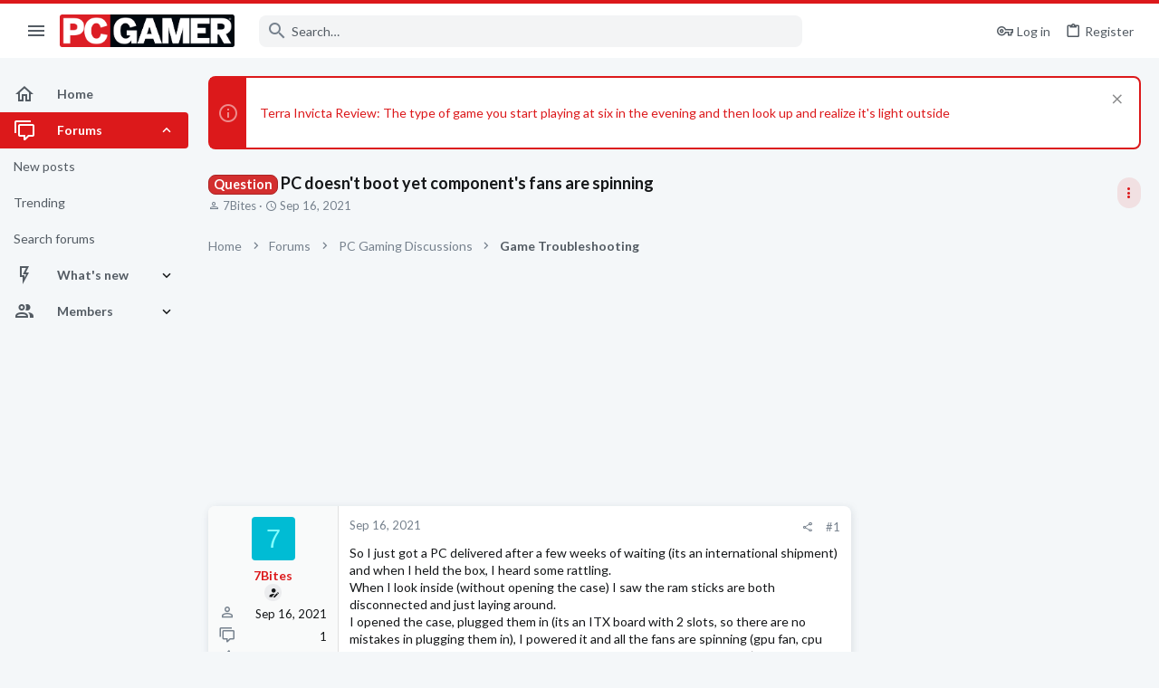

--- FILE ---
content_type: text/html; charset=utf-8
request_url: https://forums.pcgamer.com/threads/pc-doesnt-boot-yet-components-fans-are-spinning.115722/
body_size: 29613
content:
<!DOCTYPE html>





	





	
	



	
	
		
	


	<meta name="apple-mobile-web-app-title" content="PC Gamer Forums">
	
		<link rel="apple-touch-icon" href="https://forums.pcgamer.com/data/avatars/l/15/15548.jpg" />



	
	


















	



















	











	

































	



























	






	




































<html id="XF" lang="en-US" dir="LTR"
	  style="font-size: 62.5%;"
	  data-app="public"
	  data-template="thread_view_type_question"
	  data-container-key="node-38"
	  data-content-key="thread-115722"
	  data-logged-in="false"
	  data-cookie-prefix="xf_"
	  data-csrf="1770152094,1377d8fea9c6fae1e0ef821790822a7b"
	  class="has-no-js template-thread_view_type_question  uix_page--fixed sidebarNav--active  uix_hasCrumbs uix_hasPageAction"
	  >
	<head>

		<meta charset="utf-8" />
		<meta http-equiv="X-UA-Compatible" content="IE=Edge" />
		<meta name="viewport" content="width=device-width, initial-scale=1, viewport-fit=cover">

		

		<title>Question - PC doesn&#039;t boot yet component&#039;s fans are spinning | PC Gamer Forums</title>
		<link rel="manifest" href="/webmanifest.php">
		
			<meta name="theme-color" content="#dc191b" />
			<meta name="msapplication-TileColor" content="#dc191b">
		
		<meta name="apple-mobile-web-app-title" content="PC Gamer Forums">
		

		
			
		<meta name="description" content="So I just got a PC delivered after a few weeks of waiting (its an international shipment) and when I held the box, I heard some rattling.
When I look inside..." />
		<meta property="og:description" content="So I just got a PC delivered after a few weeks of waiting (its an international shipment) and when I held the box, I heard some rattling.
When I look inside (without opening the case) I saw the ram sticks are both disconnected and just laying around.
I opened the case, plugged them in (its an..." />
		<meta property="twitter:description" content="So I just got a PC delivered after a few weeks of waiting (its an international shipment) and when I held the box, I heard some rattling.
When I look inside (without opening the case) I saw the..." />
	
		
			<meta property="og:url" content="https://forums.pcgamer.com/threads/pc-doesnt-boot-yet-components-fans-are-spinning.115722/" />
		
			<link rel="canonical" href="https://forums.pcgamer.com/threads/pc-doesnt-boot-yet-components-fans-are-spinning.115722/" />
		

		
			
	
	
	<meta property="og:site_name" content="PC Gamer Forums" />


		
		
			
	
	
	<meta property="og:type" content="website" />


		
		
			
	
	
	
	
		<meta property="og:title" content="Question - PC doesn&#039;t boot yet component&#039;s fans are spinning" />
		<meta property="twitter:title" content="Question - PC doesn&#039;t boot yet component&#039;s fans are spinning" />
	



		
		
		
		
			
	
	
	
		<meta property="og:image" content="https://forums.pcgamer.com/data/avatars/l/15/15548.jpg" />
		<meta property="twitter:image" content="https://forums.pcgamer.com/data/avatars/l/15/15548.jpg" />
		<meta property="twitter:card" content="summary" />
	


		

		
	

	

	
		
	

	<link rel="stylesheet" href="/css.php?css=public%3Anormalize.css%2Cpublic%3Afa.css%2Cpublic%3Acore.less%2Cpublic%3Aapp.less&amp;s=5&amp;l=1&amp;d=1756234201&amp;k=6f533ba4a23bf50e9306f0c283d9a42ec1ccc4af" />

	
		<link rel="preload" href="/styles/pcgamer/fonts/icons/material-icons/fonts/materialdesignicons-webfont.woff2?v=6.9.96" as="font" type="font/woff2" crossorigin="anonymous" />
		<link rel="stylesheet" href="/styles/pcgamer/fonts/icons/material-icons/css/materialdesignicons.min.css?d=1754921533" />	
	

	
	
	
		
	
		
	

	<link rel="stylesheet" href="/css.php?css=public%3Abb_code.less%2Cpublic%3Afuture.less%2Cpublic%3Afuture_footer.less%2Cpublic%3Amessage.less%2Cpublic%3Anotices.less%2Cpublic%3Ashare_controls.less%2Cpublic%3Astructured_list.less%2Cpublic%3Ath_uix_threadStarterPost.less%2Cpublic%3Athuserimprovements_trophy_showcase_macros.less%2Cpublic%3Auix.less%2Cpublic%3Auix_material.less%2Cpublic%3Auix_socialMedia.less%2Cpublic%3Aextra.less&amp;s=5&amp;l=1&amp;d=1756234201&amp;k=6a02fa9b49804a12c2e86886d3429dde6d22a1b8" />

	
		<link href='//fonts.googleapis.com/css?family=Lato:300,400,700' rel='stylesheet' type='text/css'>
	
	
		<script src="/js/xf/preamble.min.js?_v=70724fed"></script>
	
	
	<meta name="apple-mobile-web-app-capable" content="yes">


		
			<link rel="icon" type="image/png" href="https://forums.pcgamer.com/styles/pcgamer/pcgamer/favicon.png" sizes="32x32" />
		
		
			<link rel="apple-touch-icon" href="https://forums.pcgamer.com/data/avatars/l/15/15548.jpg" />
		
		
<script defer src="https://cloudmetrics.xenforo.com/js/essential.js" data-website-id="2020850566181189"></script>

		

		

	
    
      <script type="text/javascript" async=true>
  function log(logString) { if ((new URL(document.location)).searchParams.get("log") === 'true') console.log(logString); }

  window.hybridConf = {
    "bordeaux": {
      "template": "thread_view_type_question",
      "pageTitle": "Question - PC doesn&#039;t boot yet component&#039;s fans are spinning",
      "categories": [],
    },
    "champagne": {
      "videoplayer": "https://cdn.jwplayer.com/libraries/qIZ3ap4h.js",
      "videoplaylist": "https://cdn.jwplayer.com/v2/playlists/egqep2zS",
      "threadForumNodeTitle": "",
    },
  };
  
    
      window.hybridConf.bordeaux.categories.push("PC Gaming Discussions");
    
      window.hybridConf.bordeaux.categories.push("Game Troubleshooting");
    
  

  log('[HYBRID] Loading remote quantcast/gdprccpa/bordeaux scripts...');
  const hybridForumConfiguration = document.createElement('script');
  hybridForumConfiguration.setAttribute('src', 'https://ad-assets.futurecdn.net/xenforo-forums/hybrid-forum-configuration.main.js');
  hybridForumConfiguration.setAttribute('crossorigin', 'anonymous');
  hybridForumConfiguration.defer = true;
  const headElement = document.querySelectorAll('head')[0];
  headElement.append(hybridForumConfiguration);
</script>
    



      
<!-- Google Tag Manager -->
<script>(function(w,d,s,l,i){w[l]=w[l]||[];w[l].push({'gtm.start':
new Date().getTime(),event:'gtm.js'});var f=d.getElementsByTagName(s)[0],
j=d.createElement(s),dl=l!='dataLayer'?'&l='+l:'';j.async=true;j.src=
'https://www.googletagmanager.com/gtm.js?id='+i+dl;f.parentNode.insertBefore(j,f);
})(window,document,'script','dataLayer','GTM-WPM3BWG');</script>
<!-- End Google Tag Manager -->




</head>

	<body data-template="thread_view_type_question">
		<style>
	.p-pageWrapper .p-navSticky {
		top: 0 !important;
	}

	

	
	

	
	
	
		
			
			
				
			
		
	

	

	
		
	

		
		
		.uix_mainTabBar {top: 60px !important;}
		.uix_stickyBodyElement:not(.offCanvasMenu) {
			top: 80px !important;
			min-height: calc(100vh - 80px) !important;
		}
		.uix_sidebarInner .uix_sidebar--scroller {margin-top: 80px;}
		.uix_sidebarInner {margin-top: -80px;}
		.p-body-sideNavInner .uix_sidebar--scroller {margin-top: 80px;}
		.p-body-sideNavInner {margin-top: -80px;}
		.uix_stickyCategoryStrips {top: 80px !important;}
		#XF .u-anchorTarget {
			height: 80px;
			margin-top: -80px;
		}
	
		

		
			@media (max-width: $uix_sidebarBreakpoint) {
		
				.p-sectionLinks {display: none;}

				

				.uix_mainTabBar {top: 60px !important;}
				.uix_stickyBodyElement:not(.offCanvasMenu) {
					top: 80px !important;
					min-height: calc(100vh - 80px) !important;
				}
				.uix_sidebarInner .uix_sidebar--scroller {margin-top: 80px;}
				.uix_sidebarInner {margin-top: -80px;}
				.p-body-sideNavInner .uix_sidebar--scroller {margin-top: 80px;}
				.p-body-sideNavInner {margin-top: -80px;}
				.uix_stickyCategoryStrips {top: 80px !important;}
				#XF .u-anchorTarget {
					height: 80px;
					margin-top: -80px;
				}

				
		
			}
		
	

	.uix_sidebarNav .uix_sidebar--scroller {max-height: calc(100vh - 80px);}
	
	
</style>


		
      <![CDATA[
<!-- Google Tag Manager (noscript) -->
<noscript><iframe src="https://www.googletagmanager.com/ns.html?id=GTM-WPM3BWG"
height="0" width="0" style="display:none;visibility:hidden"></iframe></noscript>
<!-- End Google Tag Manager (noscript) -->



<div id="jumpToTop"></div>

		

		<div class="uix_pageWrapper--fixed">
			<div class="p-pageWrapper" id="top">

				
					
	
	



					

					

					
						
						
							<header class="p-header" id="header">
								<div class="p-header-inner">
									
						
							<div class="p-header-content">
								
									
										
	
	<div class="p-header-logo p-header-logo--image">
		<a class="uix_logo" href="https://www.pcgamer.com">
			
				<img src="/styles/pcgamer/pcgamer/pcgamer-logo.png" srcset="" alt="PC Gamer Forums"
					 width="" height="" />
				
		</a>
		
			<a class="uix_logoSmall" href="https://www.pcgamer.com">
				<img src="/styles/pcgamer/images/uix-brandmark.png"
					 alt="PC Gamer Forums"
					 />
			</a>
		
	</div>


									

									
								
							</div>
						
					
								</div>
							</header>
						
					
					

					
					
					

					
						<div class="p-navSticky p-navSticky--all " data-top-offset-breakpoints="
						[
							{
								&quot;breakpoint&quot;: &quot;0&quot;,
								&quot;offset&quot;: &quot;0&quot;
							}
							
							
						]
					" data-xf-init="sticky-header">
							
						<nav class="p-nav">
							<div class="p-nav-inner">
								
									
									
										
									
									<button type="button" class="button--plain p-nav-menuTrigger  badgeContainer button" data-badge="0" data-xf-click="off-canvas" data-menu=".js-headerOffCanvasMenu" role="button" tabindex="0" aria-label="Menu"><span class="button-text">
										<i aria-hidden="true"></i>
									</span></button>
									
										<button type="button" class="button--plain p-nav-menuTrigger uix_sidebarNav--trigger button" id="uix_sidebarNav--trigger" rel="nofollow" role="button" tabindex="0" aria-label="Menu"><span class="button-text">
											<i aria-hidden="true"></i>
										</span></button>
									
								

								
	
	<div class="p-header-logo p-header-logo--image">
		<a class="uix_logo" href="https://www.pcgamer.com">
			
				<img src="/styles/pcgamer/pcgamer/pcgamer-logo.png" srcset="" alt="PC Gamer Forums"
					 width="" height="" />
				
		</a>
		
			<a class="uix_logoSmall" href="https://www.pcgamer.com">
				<img src="/styles/pcgamer/images/uix-brandmark.png"
					 alt="PC Gamer Forums"
					 />
			</a>
		
	</div>



								
									

									
								

								
	
		
		
			<div class="uix_searchBar">
				<div class="uix_searchBarInner">
					<form action="/search/search" method="post" class="uix_searchForm" data-xf-init="quick-search">
						<a class="uix_search--close">
							<i class="fa--xf far fa-window-close" aria-hidden="true"></i>
						</a>
						<input type="text" class="input js-uix_syncValue uix_searchInput uix_searchDropdown__trigger" autocomplete="off" data-uixsync="search" name="keywords" placeholder="Search…" aria-label="Search" data-menu-autofocus="true" />
						<a href="/search/"
						   class="uix_search--settings u-ripple"
						   data-xf-key="/"
						   aria-label="Search"
						   aria-expanded="false"
						   aria-haspopup="true"
						   title="Search">
							<i class="fa--xf far fa-cog" aria-hidden="true"></i>
						</a>
						<span class=" uix_searchIcon">
							<i class="fa--xf far fa-search" aria-hidden="true"></i>
						</span>
						<input type="hidden" name="_xfToken" value="1770152094,1377d8fea9c6fae1e0ef821790822a7b" />
					</form>
				</div>

				
					<a class="uix_searchIconTrigger p-navgroup-link p-navgroup-link--iconic p-navgroup-link--search u-ripple"
					   aria-label="Search"
					   aria-expanded="false"
					   aria-haspopup="true"
					   title="Search">
						<i aria-hidden="true"></i>
					</a>
				

				
					<a href="/search/"
					   class="p-navgroup-link p-navgroup-link--iconic p-navgroup-link--search u-ripple js-uix_minimalSearch__target"
					   data-xf-click="menu"
					   aria-label="Search"
					   aria-expanded="false"
					   aria-haspopup="true"
					   title="Search">
						<i aria-hidden="true"></i>
					</a>
				

				<div class="menu menu--structural menu--wide" data-menu="menu" aria-hidden="true">
					<form action="/search/search" method="post"
						  class="menu-content"
						  data-xf-init="quick-search">
						<h3 class="menu-header">Search</h3>
						
						<div class="menu-row">
							
								<div class="inputGroup inputGroup--joined">
									<input type="text" class="input js-uix_syncValue" name="keywords" data-uixsync="search" placeholder="Search…" aria-label="Search" data-menu-autofocus="true" />
									
			<select name="constraints" class="js-quickSearch-constraint input" aria-label="Search within">
				<option value="">Everywhere</option>
<option value="{&quot;search_type&quot;:&quot;post&quot;}">Threads</option>
<option value="{&quot;search_type&quot;:&quot;post&quot;,&quot;c&quot;:{&quot;nodes&quot;:[38],&quot;child_nodes&quot;:1}}">This forum</option>
<option value="{&quot;search_type&quot;:&quot;post&quot;,&quot;c&quot;:{&quot;thread&quot;:115722}}">This thread</option>

			</select>
		
								</div>
								
						</div>

						
						<div class="menu-row">
							<label class="iconic"><input type="checkbox"  name="c[title_only]" value="1" /><i aria-hidden="true"></i><span class="iconic-label">Search titles only

										
											<span tabindex="0" role="button"
												  data-xf-init="tooltip" data-trigger="hover focus click" title="Tags will also be searched in content where tags are supported">

												<i class="fa--xf far fa-question-circle u-muted u-smaller" aria-hidden="true"></i>
											</span></span></label>

						</div>
						
						<div class="menu-row">
							<div class="inputGroup">
								<span class="inputGroup-text" id="ctrl_search_menu_by_member">By:</span>
								<input type="text" class="input" name="c[users]" data-xf-init="auto-complete" placeholder="Member" aria-labelledby="ctrl_search_menu_by_member" />
							</div>
						</div>
						<div class="menu-footer">
							<span class="menu-footer-controls">
								<button type="submit" class="button--primary button button--icon button--icon--search"><span class="button-text">Search</span></button>
								<a href="/search/" class="button"><span class="button-text">Advanced search…</span></a>
							</span>
						</div>

						<input type="hidden" name="_xfToken" value="1770152094,1377d8fea9c6fae1e0ef821790822a7b" />
					</form>
				</div>


				<div class="menu menu--structural menu--wide uix_searchDropdown__menu" aria-hidden="true">
					<form action="/search/search" method="post"
						  class="menu-content"
						  data-xf-init="quick-search">
						
						
							<div class="menu-row">

								<div class="inputGroup">
									<input name="keywords"
										   class="js-uix_syncValue"
										   data-uixsync="search"
										   placeholder="Search…"
										   aria-label="Search"
										   type="hidden" />
									
			<select name="constraints" class="js-quickSearch-constraint input" aria-label="Search within">
				<option value="">Everywhere</option>
<option value="{&quot;search_type&quot;:&quot;post&quot;}">Threads</option>
<option value="{&quot;search_type&quot;:&quot;post&quot;,&quot;c&quot;:{&quot;nodes&quot;:[38],&quot;child_nodes&quot;:1}}">This forum</option>
<option value="{&quot;search_type&quot;:&quot;post&quot;,&quot;c&quot;:{&quot;thread&quot;:115722}}">This thread</option>

			</select>
		
								</div>
							</div>
							

						
						<div class="menu-row">
							<label class="iconic"><input type="checkbox"  name="c[title_only]" value="1" /><i aria-hidden="true"></i><span class="iconic-label">Search titles only

										
											<span tabindex="0" role="button"
												  data-xf-init="tooltip" data-trigger="hover focus click" title="Tags will also be searched in content where tags are supported">

												<i class="fa--xf far fa-question-circle u-muted u-smaller" aria-hidden="true"></i>
											</span></span></label>

						</div>
						
						<div class="menu-row">
							<div class="inputGroup">
								<span class="inputGroup-text">By:</span>
								<input class="input" name="c[users]" data-xf-init="auto-complete" placeholder="Member" />
							</div>
						</div>
						<div class="menu-footer">
							<span class="menu-footer-controls">
								<button type="submit" class="button--primary button button--icon button--icon--search"><span class="button-text">Search</span></button>
								<a href="/search/" class="button" rel="nofollow"><span class="button-text">Advanced…</span></a>
							</span>
						</div>

						<input type="hidden" name="_xfToken" value="1770152094,1377d8fea9c6fae1e0ef821790822a7b" />
					</form>
				</div>
			</div>
		
	
	


								
									<div class="p-nav-opposite">
										
											
		
			
				
					<div class="p-navgroup p-account p-navgroup--guest">
						
							
								
	
		
		
	
		
			<a href="/login/" class="p-navgroup-link p-navgroup-link--textual p-navgroup-link--logIn" data-xf-click="menu">
				<i></i>
				<span class="p-navgroup-linkText">Log in</span>
			</a>
			<div class="menu menu--structural menu--medium" data-menu="menu" aria-hidden="true" data-href="/login/"></div>
		
	
	
		
			<a href="/register/" class="p-navgroup-link u-ripple p-navgroup-link--textual p-navgroup-link--register" data-xf-click="overlay" data-follow-redirects="on">
				<i></i>
				<span class="p-navgroup-linkText">Register</span>
			</a>
		
	

	

							
						
					</div>
				
				
					<div class="p-navgroup p-discovery">
						
							
	
		
	

							
	
		
		
			<div class="uix_searchBar">
				<div class="uix_searchBarInner">
					<form action="/search/search" method="post" class="uix_searchForm" data-xf-init="quick-search">
						<a class="uix_search--close">
							<i class="fa--xf far fa-window-close" aria-hidden="true"></i>
						</a>
						<input type="text" class="input js-uix_syncValue uix_searchInput uix_searchDropdown__trigger" autocomplete="off" data-uixsync="search" name="keywords" placeholder="Search…" aria-label="Search" data-menu-autofocus="true" />
						<a href="/search/"
						   class="uix_search--settings u-ripple"
						   data-xf-key="/"
						   aria-label="Search"
						   aria-expanded="false"
						   aria-haspopup="true"
						   title="Search">
							<i class="fa--xf far fa-cog" aria-hidden="true"></i>
						</a>
						<span class=" uix_searchIcon">
							<i class="fa--xf far fa-search" aria-hidden="true"></i>
						</span>
						<input type="hidden" name="_xfToken" value="1770152094,1377d8fea9c6fae1e0ef821790822a7b" />
					</form>
				</div>

				
					<a class="uix_searchIconTrigger p-navgroup-link p-navgroup-link--iconic p-navgroup-link--search u-ripple"
					   aria-label="Search"
					   aria-expanded="false"
					   aria-haspopup="true"
					   title="Search">
						<i aria-hidden="true"></i>
					</a>
				

				
					<a href="/search/"
					   class="p-navgroup-link p-navgroup-link--iconic p-navgroup-link--search u-ripple js-uix_minimalSearch__target"
					   data-xf-click="menu"
					   aria-label="Search"
					   aria-expanded="false"
					   aria-haspopup="true"
					   title="Search">
						<i aria-hidden="true"></i>
					</a>
				

				<div class="menu menu--structural menu--wide" data-menu="menu" aria-hidden="true">
					<form action="/search/search" method="post"
						  class="menu-content"
						  data-xf-init="quick-search">
						<h3 class="menu-header">Search</h3>
						
						<div class="menu-row">
							
								<div class="inputGroup inputGroup--joined">
									<input type="text" class="input js-uix_syncValue" name="keywords" data-uixsync="search" placeholder="Search…" aria-label="Search" data-menu-autofocus="true" />
									
			<select name="constraints" class="js-quickSearch-constraint input" aria-label="Search within">
				<option value="">Everywhere</option>
<option value="{&quot;search_type&quot;:&quot;post&quot;}">Threads</option>
<option value="{&quot;search_type&quot;:&quot;post&quot;,&quot;c&quot;:{&quot;nodes&quot;:[38],&quot;child_nodes&quot;:1}}">This forum</option>
<option value="{&quot;search_type&quot;:&quot;post&quot;,&quot;c&quot;:{&quot;thread&quot;:115722}}">This thread</option>

			</select>
		
								</div>
								
						</div>

						
						<div class="menu-row">
							<label class="iconic"><input type="checkbox"  name="c[title_only]" value="1" /><i aria-hidden="true"></i><span class="iconic-label">Search titles only

										
											<span tabindex="0" role="button"
												  data-xf-init="tooltip" data-trigger="hover focus click" title="Tags will also be searched in content where tags are supported">

												<i class="fa--xf far fa-question-circle u-muted u-smaller" aria-hidden="true"></i>
											</span></span></label>

						</div>
						
						<div class="menu-row">
							<div class="inputGroup">
								<span class="inputGroup-text" id="ctrl_search_menu_by_member">By:</span>
								<input type="text" class="input" name="c[users]" data-xf-init="auto-complete" placeholder="Member" aria-labelledby="ctrl_search_menu_by_member" />
							</div>
						</div>
						<div class="menu-footer">
							<span class="menu-footer-controls">
								<button type="submit" class="button--primary button button--icon button--icon--search"><span class="button-text">Search</span></button>
								<a href="/search/" class="button"><span class="button-text">Advanced search…</span></a>
							</span>
						</div>

						<input type="hidden" name="_xfToken" value="1770152094,1377d8fea9c6fae1e0ef821790822a7b" />
					</form>
				</div>


				<div class="menu menu--structural menu--wide uix_searchDropdown__menu" aria-hidden="true">
					<form action="/search/search" method="post"
						  class="menu-content"
						  data-xf-init="quick-search">
						
						
							<div class="menu-row">

								<div class="inputGroup">
									<input name="keywords"
										   class="js-uix_syncValue"
										   data-uixsync="search"
										   placeholder="Search…"
										   aria-label="Search"
										   type="hidden" />
									
			<select name="constraints" class="js-quickSearch-constraint input" aria-label="Search within">
				<option value="">Everywhere</option>
<option value="{&quot;search_type&quot;:&quot;post&quot;}">Threads</option>
<option value="{&quot;search_type&quot;:&quot;post&quot;,&quot;c&quot;:{&quot;nodes&quot;:[38],&quot;child_nodes&quot;:1}}">This forum</option>
<option value="{&quot;search_type&quot;:&quot;post&quot;,&quot;c&quot;:{&quot;thread&quot;:115722}}">This thread</option>

			</select>
		
								</div>
							</div>
							

						
						<div class="menu-row">
							<label class="iconic"><input type="checkbox"  name="c[title_only]" value="1" /><i aria-hidden="true"></i><span class="iconic-label">Search titles only

										
											<span tabindex="0" role="button"
												  data-xf-init="tooltip" data-trigger="hover focus click" title="Tags will also be searched in content where tags are supported">

												<i class="fa--xf far fa-question-circle u-muted u-smaller" aria-hidden="true"></i>
											</span></span></label>

						</div>
						
						<div class="menu-row">
							<div class="inputGroup">
								<span class="inputGroup-text">By:</span>
								<input class="input" name="c[users]" data-xf-init="auto-complete" placeholder="Member" />
							</div>
						</div>
						<div class="menu-footer">
							<span class="menu-footer-controls">
								<button type="submit" class="button--primary button button--icon button--icon--search"><span class="button-text">Search</span></button>
								<a href="/search/" class="button" rel="nofollow"><span class="button-text">Advanced…</span></a>
							</span>
						</div>

						<input type="hidden" name="_xfToken" value="1770152094,1377d8fea9c6fae1e0ef821790822a7b" />
					</form>
				</div>
			</div>
		
	
	

						
					</div>
				
				
	

			
		
	
											
	
		
	
		
			<a aria-label="Toggle sidebar" href="javascript:;" class="uix_sidebarTrigger__component uix_sidebarTrigger button" data-xf-init="tooltip" title="Sidebar" rel="nofollow">
				<i class="fa--xf far fa-ellipsis-v mdi mdi-dots-vertical" aria-hidden="true"></i>
				<span class="uix_sidebarTrigger--phrase">Toggle sidebar</span>
			</a>
		
		
			<a aria-label="Toggle sidebar" href="javascript:;" class="uix_sidebarCanvasTrigger uix_sidebarTrigger__component p-navgroup-link" data-xf-init="tooltip" title="Sidebar">
				<i class="fa--xf far fa-ellipsis-v mdi mdi-dots-vertical" aria-hidden="true"></i>
				<span class="uix_sidebarTrigger--phrase">Toggle sidebar</span>
			</a>
		
	

	

										
									</div>
								
							</div>
							
						</nav>
					
							
		
			<div class="p-sectionLinks p-sectionLinks--empty"></div>
		
	
						</div>
						

					

					
	

					
	

					
	
		
	

	

					
	

					
				

				
				<div class="offCanvasMenu offCanvasMenu--nav js-headerOffCanvasMenu" data-menu="menu" aria-hidden="true" data-ocm-builder="navigation">
					<div class="offCanvasMenu-backdrop" data-menu-close="true"></div>
					<div class="offCanvasMenu-content">
						
						<div class="sidePanel sidePanel--nav sidePanel--visitor">
	<div class="sidePanel__tabPanels">
		
		<div data-content="navigation" class="is-active sidePanel__tabPanel js-navigationTabPanel">
			
							<div class="offCanvasMenu-header">
								Menu
								<a class="offCanvasMenu-closer" data-menu-close="true" role="button" tabindex="0" aria-label="Close"></a>
							</div>
							
							<div class="js-offCanvasNavTarget"></div>
							
							
						
		</div>
		
		
		
	</div>
</div>

						
						<div class="offCanvasMenu-installBanner js-installPromptContainer" style="display: none;" data-xf-init="install-prompt">
							<div class="offCanvasMenu-installBanner-header">Install the app</div>
							<button type="button" class="js-installPromptButton button"><span class="button-text">Install</span></button>
						</div>
					</div>
				</div>

				
	


				<div class="p-body">

					
						
	
	<div class="uix_sidebarNav">
		<div class="uix_sidebarNav__inner uix_stickyBodyElement">
			<div class="uix_sidebar--scroller">
				
					<ul class="uix_sidebarNavList js-offCanvasNavSource">
						
							
								<li class="uix_sidebarNavList__listItem">
									
	<div class="p-navEl  " >
		
			<div class="p-navEl__inner u-ripple">
				
			
				
	
	<a href="https://forums.pcgamer.com/"
			class="p-navEl-link  "
			
			data-xf-key="1"
			data-nav-id="home"><span>Home</span></a>

				
				
			
			
			
				</div>
		
		
			
				<div  class="uix_sidebarNav__subNav ">
			<div class="uix_sidebarNav__subNavInner">
				
			</div>
			</div>
		
	
</div>

								</li>
							
								<li class="uix_sidebarNavList__listItem">
									
	<div class="p-navEl  is-selected" data-has-children="true">
		
			<div class="p-navEl__inner u-ripple">
				
			
				
	
	<a href="/"
			class="p-navEl-link p-navEl-link--splitMenu "
			
			
			data-nav-id="forums"><span>Forums</span></a>

				
					<a data-xf-key="2"
					   data-xf-click="menu"
					   data-menu-pos-ref="< .p-navEl"
					   class="p-navEl-splitTrigger"
					   role="button"
					   tabindex="0"
					   aria-label="Toggle expanded"
					   aria-expanded="false"
					   aria-haspopup="true">
					</a>
				
				
			
				
			
			
				<a class="uix_sidebarNav--trigger is-expanded" rel="nofollow"><i class="fa--xf far fa-chevron-down" aria-hidden="true"></i></a>
			
			
				</div>
		
		
			
				<div data-menu="false" class="uix_sidebarNav__subNav subNav--expand">
			<div class="uix_sidebarNav__subNavInner">
				
					
	
	
	<a href="/whats-new/posts/"
			class="menu-linkRow u-ripple u-indentDepth0 js-offCanvasCopy "
			
			
			data-nav-id="newPosts"><span>New posts</span></a>

	

				
					
	
	
	<a href="/trending/"
			class="menu-linkRow u-ripple u-indentDepth0 js-offCanvasCopy "
			
			
			data-nav-id="thtrending"><span>Trending</span></a>

	

				
					
	
	
	<a href="/search/?type=post"
			class="menu-linkRow u-ripple u-indentDepth0 js-offCanvasCopy "
			
			
			data-nav-id="searchForums"><span>Search forums</span></a>

	

				
			</div>
			</div>
		
	
</div>

								</li>
							
								<li class="uix_sidebarNavList__listItem">
									
	<div class="p-navEl  " data-has-children="true">
		
			<div class="p-navEl__inner u-ripple">
				
			
				
	
	<a href="/whats-new/"
			class="p-navEl-link p-navEl-link--splitMenu "
			
			
			data-nav-id="whatsNew"><span>What's new</span></a>

				
					<a data-xf-key="3"
					   data-xf-click="menu"
					   data-menu-pos-ref="< .p-navEl"
					   class="p-navEl-splitTrigger"
					   role="button"
					   tabindex="0"
					   aria-label="Toggle expanded"
					   aria-expanded="false"
					   aria-haspopup="true">
					</a>
				
				
			
				
			
			
				<a class="uix_sidebarNav--trigger " rel="nofollow"><i class="fa--xf far fa-chevron-down" aria-hidden="true"></i></a>
			
			
				</div>
		
		
			
				<div data-menu="false" class="uix_sidebarNav__subNav ">
			<div class="uix_sidebarNav__subNavInner">
				
					
	
	
	<a href="/whats-new/posts/"
			class="menu-linkRow u-ripple u-indentDepth0 js-offCanvasCopy "
			 rel="nofollow"
			
			data-nav-id="whatsNewPosts"><span>New posts</span></a>

	

				
					
	
	
	<a href="/whats-new/latest-activity"
			class="menu-linkRow u-ripple u-indentDepth0 js-offCanvasCopy "
			 rel="nofollow"
			
			data-nav-id="latestActivity"><span>Latest activity</span></a>

	

				
			</div>
			</div>
		
	
</div>

								</li>
							
								<li class="uix_sidebarNavList__listItem">
									
	<div class="p-navEl  " data-has-children="true">
		
			<div class="p-navEl__inner u-ripple">
				
			
				
	
	<a href="/members/"
			class="p-navEl-link p-navEl-link--splitMenu "
			
			
			data-nav-id="members"><span>Members</span></a>

				
					<a data-xf-key="4"
					   data-xf-click="menu"
					   data-menu-pos-ref="< .p-navEl"
					   class="p-navEl-splitTrigger"
					   role="button"
					   tabindex="0"
					   aria-label="Toggle expanded"
					   aria-expanded="false"
					   aria-haspopup="true">
					</a>
				
				
			
				
			
			
				<a class="uix_sidebarNav--trigger " rel="nofollow"><i class="fa--xf far fa-chevron-down" aria-hidden="true"></i></a>
			
			
				</div>
		
		
			
				<div data-menu="false" class="uix_sidebarNav__subNav ">
			<div class="uix_sidebarNav__subNavInner">
				
					
	
	
	<a href="/online/"
			class="menu-linkRow u-ripple u-indentDepth0 js-offCanvasCopy "
			
			
			data-nav-id="currentVisitors"><span>Current visitors</span></a>

	

				
					
	
	
	<a href="/billboard/"
			class="menu-linkRow u-ripple u-indentDepth0 js-offCanvasCopy "
			
			
			data-nav-id="futureTopPosters_billboard"><span>Billboard</span></a>

	

				
					
	
	
	<a href="/trophies/"
			class="menu-linkRow u-ripple u-indentDepth0 js-offCanvasCopy "
			
			
			data-nav-id="futureTopPosters_trophies"><span>Trophies</span></a>

	

				
			</div>
			</div>
		
	
</div>

								</li>
							
						
					</ul>
				
				
				
			</div>
		</div>
	</div>


					

					<div class="p-body-inner ">
						
						<!--XF:EXTRA_OUTPUT-->

						
	
		
	
		
			
	
		
		
		

		<ul class="notices notices--block  js-notices"
			data-xf-init="notices"
			data-type="block"
			data-scroll-interval="6">

			
				
	<li class="notice js-notice notice--primary"
		data-notice-id="132"
		data-delay-duration="0"
		data-display-duration="0"
		data-auto-dismiss=""
		data-visibility="">
		
		<div class="uix_noticeInner">
			
			<div class="uix_noticeIcon">
				
					<i class="fa--xf far fa-info-circle" aria-hidden="true"></i>
				
			</div>

			
			<div class="notice-content">
				
					<a href="/account/dismiss-notice?notice_id=132" class="notice-dismiss js-noticeDismiss" data-xf-init="tooltip" title="Dismiss notice"></a>
				
				<p><a href="https://futurecommunity.link/x44iw">Terra Invicta Review: The type of game you start playing at six in the evening and then look up and realize it's light outside</a></p>
			</div>
		</div>
	</li>

			
		</ul>
	

		

		
	

	


						
	
		
	
		
			
			<div class="p-body-header">
			
				<div class="pageContent">
					
						
							<div class="uix_headerInner">
								
				<div class="test">
									
										<div class="p-title ">
											
												
													<h1 class="p-title-value"><span class="label label--red" dir="auto">Question</span><span class="label-append">&nbsp;</span>PC doesn&#039;t boot yet component&#039;s fans are spinning</h1>
												
											
										</div>
									

									
										<div class="p-description">
	<ul class="listInline listInline--bullet">
		<li>
			<i class="fa--xf far fa-user" aria-hidden="true" title="Thread starter"></i>
			<span class="u-srOnly">Thread starter</span>

			<a href="/members/7bites.248449/" class="username  u-concealed" dir="auto" data-user-id="248449" data-xf-init="member-tooltip">7Bites</a>
		</li>
		<li>
			<i class="fa--xf far fa-clock" aria-hidden="true" title="Start date"></i>
			<span class="u-srOnly">Start date</span>

			<a href="/threads/pc-doesnt-boot-yet-components-fans-are-spinning.115722/" class="u-concealed"><time  class="u-dt" dir="auto" datetime="2021-09-16T07:46:08-0400" data-time="1631792768" data-date-string="Sep 16, 2021" data-time-string="7:46 AM" title="Sep 16, 2021 at 7:46 AM">Sep 16, 2021</time></a>
		</li>
		
	</ul>
</div>
									
								</div>
			
							</div>
						
						
							<div class="uix_headerInner--opposite">
								
									
										
									
									
	
		
	
		
			<a aria-label="Toggle sidebar" href="javascript:;" class="uix_sidebarTrigger__component uix_sidebarTrigger button" data-xf-init="tooltip" title="Sidebar" rel="nofollow">
				<i class="fa--xf far fa-ellipsis-v mdi mdi-dots-vertical" aria-hidden="true"></i>
				<span class="uix_sidebarTrigger--phrase">Toggle sidebar</span>
			</a>
		
		
			<a aria-label="Toggle sidebar" href="javascript:;" class="uix_sidebarCanvasTrigger uix_sidebarTrigger__component p-navgroup-link" data-xf-init="tooltip" title="Sidebar">
				<i class="fa--xf far fa-ellipsis-v mdi mdi-dots-vertical" aria-hidden="true"></i>
				<span class="uix_sidebarTrigger--phrase">Toggle sidebar</span>
			</a>
		
	

	

								
							</div>
						
					
				</div>
			</div>
		
	

	


						
	


						
	
		
	
	
	
		<div class="breadcrumb block ">
			<div class="pageContent">
				
					
						
							<ul class="p-breadcrumbs "
								itemscope itemtype="https://schema.org/BreadcrumbList">
								
									
		

		
		
			
			
	<li itemprop="itemListElement" itemscope itemtype="https://schema.org/ListItem">
		<a href="https://forums.pcgamer.com/" itemprop="item">
			
				<span itemprop="name">Home</span>
			
		</a>
		<meta itemprop="position" content="1" />
	</li>

		

		
			
			
	<li itemprop="itemListElement" itemscope itemtype="https://schema.org/ListItem">
		<a href="/" itemprop="item">
			
				<span itemprop="name">Forums</span>
			
		</a>
		<meta itemprop="position" content="2" />
	</li>

		
		
			
			
	<li itemprop="itemListElement" itemscope itemtype="https://schema.org/ListItem">
		<a href="/categories/pc-gaming-discussions.4/" itemprop="item">
			
				<span itemprop="name">PC Gaming Discussions</span>
			
		</a>
		<meta itemprop="position" content="3" />
	</li>

		
			
			
	<li itemprop="itemListElement" itemscope itemtype="https://schema.org/ListItem">
		<a href="/forums/game-troubleshooting.38/" itemprop="item">
			
				<span itemprop="name">Game Troubleshooting</span>
			
		</a>
		<meta itemprop="position" content="4" />
	</li>

		
	
								
							</ul>
						
					
				
			</div>
		</div>
	

	

	
	
	                          <div id="header_leaderboard"></div>
	                        



	


						
	


						
	<noscript class="js-jsWarning"><div class="blockMessage blockMessage--important blockMessage--iconic u-noJsOnly">JavaScript is disabled. For a better experience, please enable JavaScript in your browser before proceeding.</div></noscript>

						
	<div class="blockMessage blockMessage--important blockMessage--iconic js-browserWarning" style="display: none">You are using an out of date browser. It  may not display this or other websites correctly.<br />You should upgrade or use an <a href="https://www.google.com/chrome/" target="_blank" rel="noopener">alternative browser</a>.</div>



						<div uix_component="MainContainer" class="uix_contentWrapper">

							
	


							

	
	
	                          <div id="interstitial"></div>
	                        


							
	

							
	

							
	

							
	


							<div class="p-body-main p-body-main--withSidebar ">
								
								

								
	

								<div uix_component="MainContent" class="p-body-content">
									<!-- ABOVE MAIN CONTENT -->
									
	

									
	

									
	

									
	

									
	

									<div class="p-body-pageContent">
										
	

										
	

										
	

										
	

										
	

										















	
	
	
		
	
	
	


	
	
	
		
	
	
	


	
	
		
	
	
	


	
	










	



	

	
		
	

















	

	
	<div class="block block--messages "
		data-xf-init="lightbox select-to-quote"
		data-message-selector=".js-post"
		data-lb-id="thread-115722">
		
			
	


			<div class="block-outer"></div>

			
	<div class="block-outer js-threadStatusField"></div>

		

		<div class="block-container">
			<div class="block-body">
				
					

	


	

	

	

	
	<article class="message    message-threadStarterPost message--post message--thfeature_firstPost  js-post js-inlineModContainer  "
			 data-author="7Bites"
			 data-content="post-263652"
			 id="js-post-263652">

		<span class="u-anchorTarget" id="post-263652"></span>

		
			<div class="message-inner">
				
					<div class="message-cell message-cell--user">
						

	<section itemscope itemtype="https://schema.org/Person" class="message-user userExtra--expand">
		<div class="message-avatar ">
			<div class="message-avatar-wrapper">
				
					<a href="/members/7bites.248449/" class="avatar avatar--s avatar--default avatar--default--dynamic" data-user-id="248449" data-xf-init="member-tooltip" style="background-color: #00bcd4; color: #84ffff">
			<span class="avatar-u248449-s" role="img" aria-label="7Bites">7</span> 
		</a>
				
				
			</div>
		</div>
		<div class="uix_messagePostBitWrapper">
			<div class="message-userDetails">
				<h4 class="message-name"><a href="/members/7bites.248449/" class="username " dir="auto" data-user-id="248449" data-xf-init="member-tooltip"><span itemprop="name">7Bites</span></a></h4>
				
				
				
					
						<div class="uix_originalPoster__icon" data-xf-init="tooltip" title="Original poster">
							<i class="fa--xf far fa-user-edit mdi mdi-account-edit" aria-hidden="true"></i>
						</div>
					
				
				
				
			</div>
			
			
				
				
					
							<div class="message-userExtras">
								
									
										<dl class="pairs pairs--justified">
											
												<dt>
													<span data-xf-init="tooltip" title="Joined">
														<i class="fa--xf far fa-user" aria-hidden="true"></i>
													</span>
												</dt>
											
											<dd>Sep 16, 2021</dd>
										</dl>
									
									
										<dl class="pairs pairs--justified">
											
												<dt>
													<span data-xf-init="tooltip" title="Messages">
														<i class="fa--xf far fa-comments" aria-hidden="true"></i>
													</span>
												</dt>
												
											<dd>1</dd>
										</dl>
									
									
									
										<dl class="pairs pairs--justified">
											
												<dt>
													<span data-xf-init="tooltip" title="Reaction score">
														<i class="fa--xf far fa-thumbs-up" aria-hidden="true"></i>
													</span>
												</dt>
												
											<dd>0</dd>
										</dl>
									
									
										<dl class="pairs pairs--justified">
											
												<dt>
													<span data-xf-init="tooltip" title="Points">
														<i class="fa--xf far fa-trophy" aria-hidden="true"></i>
													</span>
												</dt>
											
											<dd>10</dd>
										</dl>
									
									
									
									
									
										

	

										
											

	

										
									
									
						
	
		
			<div class="trophyShowcase trophyShowcase--postbit">
				
				
					
						
	

	
		<a href="/trophies/novice.44/"
		   class="trophyIconItem"
		   title="Novice"
		   data-xf-init="tooltip">
			
				<img src="/styles/medias/svg/Novice.svg" style=""/>
				
		</a>
	

						
				
			</div>
		
	

					
				
							</div>
						
				
			
		</div>
		<span class="message-userArrow"></span>
	</section>

					</div>
				

				
					<div class="message-cell message-cell--main">
						
							<div class="message-main uix_messageContent js-quickEditTarget">

								
									

	<header class="message-attribution message-attribution--split">
		<ul class="message-attribution-main listInline ">
			
			<li class="u-concealed">
				<a href="/threads/pc-doesnt-boot-yet-components-fans-are-spinning.115722/post-263652" rel="nofollow">
					<time  class="u-dt" dir="auto" datetime="2021-09-16T07:46:08-0400" data-time="1631792768" data-date-string="Sep 16, 2021" data-time-string="7:46 AM" title="Sep 16, 2021 at 7:46 AM" itemprop="datePublished">Sep 16, 2021</time>
				</a>
			</li>
			
			
		</ul>

		<ul class="message-attribution-opposite message-attribution-opposite--list ">
			
			<li>
				<a href="/threads/pc-doesnt-boot-yet-components-fans-are-spinning.115722/post-263652"
					class="message-attribution-gadget"
					data-xf-init="share-tooltip"
					data-href="/posts/263652/share"
					aria-label="Share"
					rel="nofollow">
					<i class="fa--xf far fa-share-alt" aria-hidden="true"></i>
				</a>
			</li>
			
			
				<li>
					<a href="/threads/pc-doesnt-boot-yet-components-fans-are-spinning.115722/post-263652" rel="nofollow">
						#1
					</a>
				</li>
			
		</ul>
	</header>

								

								<div class="message-content js-messageContent">
									

										
											
	
	
	

										

										
											

	<div class="message-userContent lbContainer js-lbContainer "
		 data-lb-id="post-263652"
		 data-lb-caption-desc="7Bites &middot; Sep 16, 2021 at 7:46 AM">

		
			

	

		

		<article class="message-body js-selectToQuote">
			
				
			
			
				<div class="bbWrapper">So I just got a PC delivered after a few weeks of waiting (its an international shipment) and when I held the box, I heard some rattling.<br />
When I look inside (without opening the case) I saw the ram sticks are both disconnected and just laying around.<br />
I opened the case, plugged them in (its an ITX board with 2 slots, so there are no mistakes in plugging them in), I powered it and all the fans are spinning (gpu fan, cpu cooling fan, PSU fan, and another exhaust fan connected to the MOBO) but nothing happens.<br />
<br />
My monitor is plugged into the GPU, I tried using 1 ram stick at a time at different slots, tried it with both of the sticks, I tried to replug all of the power cables going from the psu to different components I tried reseating the GPU<br />
But no luck with all options.<br />
What could it be? is there a chance the motherboard is dead, perhaps the sticks knocked off a capacitor or something from the motherboard?<br />
I will try my friend&#039;s ram in a few days, and I will try my ram in his PC.<br />
All repair stores are closed for some time so I can only troubleshoot by myself.<br />
Can someone help me identify the problem?<br />
Parts list -<br />
GPU - Zotac 1660 Super<br />
CPU - Ryzen 3 3100<br />
PSU - Silverstone 500W 80+ Gold<br />
SSD - Team Group 512 GB Sata<br />
RAM - Corsair Vengeance LPX 2x8GB<br />
Motherboard - Gigabyte B450 i Aorus pro wifi ITX</div>
			
			<div class="js-selectToQuoteEnd">&nbsp;</div>
			
				
			
		</article>

		
			

	

		

		
	</div>

										

										
											
	

										

										
											
	

										

									
								</div>

								<div class="reactionsBar js-reactionsList ">
									
								</div>

								
									
	<footer class="message-footer">
		

		

		<div class="js-historyTarget message-historyTarget toggleTarget" data-href="trigger-href"></div>
	</footer>

								
							</div>

						
					</div>
				
			</div>
		
	</article>

	
	

	
	
	                            
	                                
	                                  
  <style>#jwplayer-container-div { width: 100%; max-width: 750px; margin: 30px auto; }</style>
  <div id="jwplayer-container-div"></div>

  <script type="text/javascript">
    log('[HYBRID] Loading remote champagne scripts...');
    const champagne = document.createElement('script');
    champagne.setAttribute('src', 'https://ad-assets.futurecdn.net/xenforo-forums/hybrid-forum-configuration.champagne.js');
    champagne.setAttribute('crossorigin', 'anonymous');
    document.querySelectorAll('head')[0].append(champagne);
  </script>

	                                
	                                    
	                        

	
	



				
			</div>
		</div>

		
	</div>



	



<div class="block block--messages" data-xf-init="" data-type="post" data-href="/inline-mod/" data-search-target="*">

	<span class="u-anchorTarget" id="posts"></span>

	

	<div class="block-outer"><div class="block-outer-opposite">
					
	
		
			
				<div class="tabs tabs--standalone tabs--standalone--small tabs--standalone--inline">
				
					
						
							<a href="/threads/pc-doesnt-boot-yet-components-fans-are-spinning.115722/"
								class="tabs-tab is-active"
								rel="nofollow">
								Sort by date
							</a>
						
							<a href="/threads/pc-doesnt-boot-yet-components-fans-are-spinning.115722/?order=vote_score"
								class="tabs-tab "
								rel="nofollow">
								Sort by votes
							</a>
						
					
					
				
				</div>
			
		
	

				</div></div>

	

	

	

	
	
	                          <div id="text_ad"></div>
	                        


<div class="block-container lbContainer"
		data-xf-init="lightbox select-to-quote"
		data-message-selector=".js-post"
		data-lb-id="thread-115722"
		data-lb-universal="1">

		<div class="block-body js-replyNewMessageContainer">
			
				



					

					
						

	


	

	

	
	<article class="message   message--post   js-post js-inlineModContainer  "
			 data-author="Brian Boru"
			 data-content="post-263816"
			 id="js-post-263816">

		<span class="u-anchorTarget" id="post-263816"></span>

		
			<div class="message-inner">
				
					<div class="message-cell message-cell--user">
						

	<section itemscope itemtype="https://schema.org/Person" class="message-user userExtra--expand">
		<div class="message-avatar ">
			<div class="message-avatar-wrapper">
				
					<a href="/members/brian-boru.28599/" class="avatar avatar--s" data-user-id="28599" data-xf-init="member-tooltip">
			<img src="https://pcgamer-data.community.forum/avatars/s/28/28599.jpg?1598344205" srcset="https://pcgamer-data.community.forum/avatars/m/28/28599.jpg?1598344205 2x" alt="Brian Boru" class="avatar-u28599-s" width="48" height="48" loading="lazy" itemprop="image" /> 
		</a>
				
				
			</div>
		</div>
		<div class="uix_messagePostBitWrapper">
			<div class="message-userDetails">
				<h4 class="message-name"><a href="/members/brian-boru.28599/" class="username " dir="auto" data-user-id="28599" data-xf-init="member-tooltip"><span class="username--moderator" itemprop="name">Brian Boru</span></a></h4>
				<h5 class="userTitle message-userTitle" dir="auto" itemprop="jobTitle">Legenda in Aeternum</h5>
				
				
				<div class="userBanner userBanner userBanner--royalBlue message-userBanner" itemprop="jobTitle"><span class="userBanner-before"></span><strong>Moderator</strong><span class="userBanner-after"></span></div>
				
			</div>
			
			
				
				
					
							<div class="message-userExtras">
								
									
										<dl class="pairs pairs--justified">
											
												<dt>
													<span data-xf-init="tooltip" title="Joined">
														<i class="fa--xf far fa-user" aria-hidden="true"></i>
													</span>
												</dt>
											
											<dd>Aug 25, 2020</dd>
										</dl>
									
									
										<dl class="pairs pairs--justified">
											
												<dt>
													<span data-xf-init="tooltip" title="Messages">
														<i class="fa--xf far fa-comments" aria-hidden="true"></i>
													</span>
												</dt>
												
											<dd>12,785</dd>
										</dl>
									
									
									
										<dl class="pairs pairs--justified">
											
												<dt>
													<span data-xf-init="tooltip" title="Reaction score">
														<i class="fa--xf far fa-thumbs-up" aria-hidden="true"></i>
													</span>
												</dt>
												
											<dd>21,165</dd>
										</dl>
									
									
										<dl class="pairs pairs--justified">
											
												<dt>
													<span data-xf-init="tooltip" title="Points">
														<i class="fa--xf far fa-trophy" aria-hidden="true"></i>
													</span>
												</dt>
											
											<dd>50,070</dd>
										</dl>
									
									
									
									
									
										

	

										
											

	

										
									
									
						
	
		
			<div class="trophyShowcase trophyShowcase--postbit">
				
				
					
						
	

	
		<a href="/trophies/patron.55/"
		   class="trophyIconItem"
		   title="Patron"
		   data-xf-init="tooltip">
			
				<img src="/styles/medias/svg/Patron.svg" style=""/>
				
		</a>
	
		<a href="/trophies/veteran.41/"
		   class="trophyIconItem"
		   title="Veteran"
		   data-xf-init="tooltip">
			
				<img src="/styles/medias/svg/Veteran.svg" style=""/>
				
		</a>
	
		<a href="/trophies/benefactor.54/"
		   class="trophyIconItem"
		   title="Benefactor"
		   data-xf-init="tooltip">
			
				<img src="/styles/medias/svg/Benefactor.svg" style=""/>
				
		</a>
	
		<a href="/trophies/journeyman.40/"
		   class="trophyIconItem"
		   title="Journeyman"
		   data-xf-init="tooltip">
			
				<img src="/styles/medias/svg/Journeyman.svg" style=""/>
				
		</a>
	
		<a href="/trophies/platinum.53/"
		   class="trophyIconItem"
		   title="Platinum"
		   data-xf-init="tooltip">
			
				<img src="/styles/medias/svg/Platinum.svg" style=""/>
				
		</a>
	
		<a href="/trophies/magnanimous.38/"
		   class="trophyIconItem"
		   title="Magnanimous"
		   data-xf-init="tooltip">
			
				<img src="/styles/medias/svg/Magnanimous.svg" style=""/>
				
		</a>
	
		<a href="/trophies/gold.52/"
		   class="trophyIconItem"
		   title="Gold"
		   data-xf-init="tooltip">
			
				<img src="/styles/medias/svg/Gold.svg" style=""/>
				
		</a>
	
		<a href="/trophies/palladium.51/"
		   class="trophyIconItem"
		   title="Palladium"
		   data-xf-init="tooltip">
			
				<img src="/styles/medias/svg/Palladium.svg" style=""/>
				
		</a>
	
		<a href="/trophies/benevolent.37/"
		   class="trophyIconItem"
		   title="Benevolent"
		   data-xf-init="tooltip">
			
				<img src="/styles/medias/svg/Benevolent.svg" style=""/>
				
		</a>
	
		<a href="/trophies/silver.50/"
		   class="trophyIconItem"
		   title="Silver"
		   data-xf-init="tooltip">
			
				<img src="/styles/medias/svg/Silver.svg" style=""/>
				
		</a>
	
		<a href="/trophies/initiate.39/"
		   class="trophyIconItem"
		   title="Initiate"
		   data-xf-init="tooltip">
			
				<img src="/styles/medias/svg/Initiate.svg" style=""/>
				
		</a>
	
		<a href="/trophies/transcendent.36/"
		   class="trophyIconItem"
		   title="Transcendent"
		   data-xf-init="tooltip">
			
				<img src="/styles/medias/svg/Transcendent.svg" style=""/>
				
		</a>
	
		<a href="/trophies/titanium.49/"
		   class="trophyIconItem"
		   title="Titanium"
		   data-xf-init="tooltip">
			
				<img src="/styles/medias/svg/Titanium.svg" style=""/>
				
		</a>
	
		<a href="/trophies/noble.35/"
		   class="trophyIconItem"
		   title="Noble"
		   data-xf-init="tooltip">
			
				<img src="/styles/medias/svg/Noble.svg" style=""/>
				
		</a>
	
		<a href="/trophies/eminent.34/"
		   class="trophyIconItem"
		   title="Eminent"
		   data-xf-init="tooltip">
			
				<img src="/styles/medias/svg/Eminent.svg" style=""/>
				
		</a>
	
		<a href="/trophies/renowned.33/"
		   class="trophyIconItem"
		   title="Renowned"
		   data-xf-init="tooltip">
			
				<img src="/styles/medias/svg/Renowned.svg" style=""/>
				
		</a>
	
		<a href="/trophies/laudable.32/"
		   class="trophyIconItem"
		   title="Laudable"
		   data-xf-init="tooltip">
			
				<img src="/styles/medias/svg/Laudable.svg" style=""/>
				
		</a>
	
		<a href="/trophies/famed.31/"
		   class="trophyIconItem"
		   title="Famed"
		   data-xf-init="tooltip">
			
				<img src="/styles/medias/svg/Famed.svg" style=""/>
				
		</a>
	
		<a href="/trophies/honored.30/"
		   class="trophyIconItem"
		   title="Honored"
		   data-xf-init="tooltip">
			
				<img src="/styles/medias/svg/Honored.svg" style=""/>
				
		</a>
	
		<a href="/trophies/bronze.47/"
		   class="trophyIconItem"
		   title="Bronze"
		   data-xf-init="tooltip">
			
				<img src="/styles/medias/svg/Bronze.svg" style=""/>
				
		</a>
	
		<a href="/trophies/steel.48/"
		   class="trophyIconItem"
		   title="Steel"
		   data-xf-init="tooltip">
			
				<img src="/styles/medias/svg/Steel.svg" style=""/>
				
		</a>
	
		<a href="/trophies/respected.28/"
		   class="trophyIconItem"
		   title="Respected"
		   data-xf-init="tooltip">
			
				<img src="/styles/medias/svg/Respected.svg" style=""/>
				
		</a>
	
		<a href="/trophies/iron.46/"
		   class="trophyIconItem"
		   title="Iron"
		   data-xf-init="tooltip">
			
				<img src="/styles/medias/svg/Iron.svg" style=""/>
				
		</a>
	
		<a href="/trophies/remarkable.27/"
		   class="trophyIconItem"
		   title="Remarkable"
		   data-xf-init="tooltip">
			
				<img src="/styles/medias/svg/Remarkable.svg" style=""/>
				
		</a>
	
		<a href="/trophies/admired.26/"
		   class="trophyIconItem"
		   title="Admired"
		   data-xf-init="tooltip">
			
				<img src="/styles/medias/svg/Admired.svg" style=""/>
				
		</a>
	
		<a href="/trophies/brass.45/"
		   class="trophyIconItem"
		   title="Brass"
		   data-xf-init="tooltip">
			
				<img src="/styles/medias/svg/Brass.svg" style=""/>
				
		</a>
	
		<a href="/trophies/novice.44/"
		   class="trophyIconItem"
		   title="Novice"
		   data-xf-init="tooltip">
			
				<img src="/styles/medias/svg/Novice.svg" style=""/>
				
		</a>
	
		<a href="/trophies/liked.25/"
		   class="trophyIconItem"
		   title="Liked"
		   data-xf-init="tooltip">
			
				<img src="/styles/medias/svg/Liked.svg" style=""/>
				
		</a>
	

						
				
			</div>
		
	

					
				
							</div>
						
				
			
		</div>
		<span class="message-userArrow"></span>
	</section>

					</div>
				

				
		
					<div class="message-cell message-cell--main">
						
							<div class="message-main uix_messageContent js-quickEditTarget">

								
									

	<header class="message-attribution message-attribution--split">
		<ul class="message-attribution-main listInline ">
			
			<li class="u-concealed">
				<a href="/threads/pc-doesnt-boot-yet-components-fans-are-spinning.115722/post-263816" rel="nofollow">
					<time  class="u-dt" dir="auto" datetime="2021-09-17T05:14:51-0400" data-time="1631870091" data-date-string="Sep 17, 2021" data-time-string="5:14 AM" title="Sep 17, 2021 at 5:14 AM" itemprop="datePublished">Sep 17, 2021</time>
				</a>
			</li>
			
			
		</ul>

		<ul class="message-attribution-opposite message-attribution-opposite--list ">
			
			<li>
				<a href="/threads/pc-doesnt-boot-yet-components-fans-are-spinning.115722/post-263816"
					class="message-attribution-gadget"
					data-xf-init="share-tooltip"
					data-href="/posts/263816/share"
					aria-label="Share"
					rel="nofollow">
					<i class="fa--xf far fa-share-alt" aria-hidden="true"></i>
				</a>
			</li>
			
			
				<li>
					<a href="/threads/pc-doesnt-boot-yet-components-fans-are-spinning.115722/post-263816" rel="nofollow">
						#2
					</a>
				</li>
			
		</ul>
	</header>

								

								<div class="message-content js-messageContent">
									

										
											
	
	
	

										

										
											

	<div class="message-userContent lbContainer js-lbContainer "
		 data-lb-id="post-263816"
		 data-lb-caption-desc="Brian Boru &middot; Sep 17, 2021 at 5:14 AM">

		

		<article class="message-body js-selectToQuote">
			
				
			
			
				<div class="bbWrapper"><blockquote data-attributes="member: 248449" data-quote="7Bites" data-source="post: 263652"
	class="bbCodeBlock bbCodeBlock--expandable bbCodeBlock--quote js-expandWatch">
	
		<div class="bbCodeBlock-title">
			
				<a href="/goto/post?id=263652"
					class="bbCodeBlock-sourceJump"
					rel="nofollow"
					data-xf-click="attribution"
					data-content-selector="#post-263652">7Bites said:</a>
			
		</div>
	
	<div class="bbCodeBlock-content">
		
		<div class="bbCodeBlock-expandContent js-expandContent ">
			perhaps the sticks knocked off a capacitor or something from the motherboard?
		</div>
		<div class="bbCodeBlock-expandLink js-expandLink"><a role="button" tabindex="0">Click to expand...</a></div>
	</div>
</blockquote>Get your motherboard&#039;s layout diagram, open the case, grab a flashlight, and do a CSI-style scan of the mobo. Look for:<br />
Anything on the diagram which isn&#039;t on mobo;<br />
Any burning or scorch marks;<br />
Capacitors with swollen tops—they should be flat.<br />
<br />




<blockquote data-attributes="member: 248449" data-quote="7Bites" data-source="post: 263652"
	class="bbCodeBlock bbCodeBlock--expandable bbCodeBlock--quote js-expandWatch">
	
		<div class="bbCodeBlock-title">
			
				<a href="/goto/post?id=263652"
					class="bbCodeBlock-sourceJump"
					rel="nofollow"
					data-xf-click="attribution"
					data-content-selector="#post-263652">7Bites said:</a>
			
		</div>
	
	<div class="bbCodeBlock-content">
		
		<div class="bbCodeBlock-expandContent js-expandContent ">
			nothing happens
		</div>
		<div class="bbCodeBlock-expandLink js-expandLink"><a role="button" tabindex="0">Click to expand...</a></div>
	</div>
</blockquote>Just to be clear: you don&#039;t even get BIOS screen?<br />
<br />
Do you hear any beeps?<br />
Do keyboard lights—eg numlock—appear?</div>
			
			<div class="js-selectToQuoteEnd">&nbsp;</div>
			
				
			
		</article>

		

		
	</div>

										

										
											
	

										

										
											
	

										

									
								</div>

								<div class="reactionsBar js-reactionsList ">
									
								</div>

								
									
	<footer class="message-footer">
		

		

		<div class="js-historyTarget message-historyTarget toggleTarget" data-href="trigger-href"></div>
	</footer>

								
							</div>

						
					</div>
				

		
			<div class="message-cell message-cell--vote">
				<div class="message-column">
				
					
						

	
	
	<div class="contentVote  js-contentVote " data-xf-init="content-vote" data-content-id="post-263816">
		<a href="javascript:"
			class="contentVote-vote is-disabled contentVote-vote--up "
			data-vote="up"><span class="u-srOnly">Upvote</span></a>

		<span class="contentVote-score   js-voteCount"
			data-score="0">0</span>

		
			<a href="javascript:"
				class="contentVote-vote is-disabled contentVote-vote--down "
				data-vote="down"><span class="u-srOnly">Downvote</span></a>
		
	</div>


					

					
				
				</div>
			</div>
		
	
			</div>
		
	</article>

	
	

	
	
	                                    
	                        

	
	



					

					

				


			
		</div>
	</div>

	
		<div class="block-outer block-outer--after">
			
				

				
				
					<div class="block-outer-opposite">
						
							<a href="/login/" class="button--link button--wrap button" data-xf-click="overlay"><span class="button-text">
								You must log in or register to reply here.
							</span></a>
						
					</div>
				
			
		</div>
	

	
	

</div>









	<div class="block"  data-widget-id="22" data-widget-key="xfes_thread_view_below_quick_reply_similar_threads" data-widget-definition="xfes_similar_threads">
		<div class="block-container">
			
				<h3 class="block-header">Similar threads</h3>

				<div class="block-body">
					<div class="structItemContainer">
						
							

	

	<div  class="structItem structItem--thread js-trendingThreadItem js-inlineModContainer js-threadListItem-149600" data-author="PcNoob">

	
		<div class="structItem-cell structItem-cell--icon">
			<div class="structItem-iconContainer">
				<a href="/members/pcnoob.509040/" class="avatar avatar--s avatar--default avatar--default--dynamic" data-user-id="509040" data-xf-init="member-tooltip" style="background-color: #ef6c00; color: #ffd180">
			<span class="avatar-u509040-s" role="img" aria-label="PcNoob">P</span> 
		</a>
				
			</div>
		</div>
	

	
		<div class="structItem-cell structItem-cell--main" data-xf-init="touch-proxy">
			
			<div class="structItem-title" uix-href="/threads/building-my-own-second-pc-it-boot-up-screen-full-black-cant-access-bios.149600/">
				
				
				<a href="/threads/building-my-own-second-pc-it-boot-up-screen-full-black-cant-access-bios.149600/" class="" data-tp-primary="on" data-xf-init="preview-tooltip" data-preview-url="/threads/building-my-own-second-pc-it-boot-up-screen-full-black-cant-access-bios.149600/preview">Building my own second pc, it boot up, screen full black, can&#039;t access bios</a>
			</div>

			<div class="structItem-minor">
				

				
					
<ul class="structItem-parts">
						<li><a href="/members/pcnoob.509040/" class="username " dir="auto" data-user-id="509040" data-xf-init="member-tooltip">PcNoob</a></li>
						<li class="structItem-startDate"><a href="/threads/building-my-own-second-pc-it-boot-up-screen-full-black-cant-access-bios.149600/" rel="nofollow"><time  class="u-dt" dir="auto" datetime="2025-11-12T05:08:08-0500" data-time="1762942088" data-date-string="Nov 12, 2025" data-time-string="5:08 AM" title="Nov 12, 2025 at 5:08 AM">Nov 12, 2025</time></a></li>
						
							<li><a href="/forums/desktop-hardware.20/">Desktop Hardware</a></li>
						
						
						
					</ul>
				
			</div>
		</div>
	

	
		<div class="structItem-cell structItem-cell--meta" title="First message reaction score: 0">
			<dl class="pairs pairs--justified">
				<dt>Replies</dt>
				<dd>9</dd>
			</dl>
			<dl class="pairs pairs--justified structItem-minor">
				<dt>Views</dt>
				<dd>3K</dd>
			</dl>
		</div>
	

	
		<div class="structItem-cell structItem-cell--latest ">
		
			
				
					<a class="uix_mobileNodeTitle" href="/forums/desktop-hardware.20/">Desktop Hardware</a>
				
				<a href="/threads/building-my-own-second-pc-it-boot-up-screen-full-black-cant-access-bios.149600/latest" rel="nofollow"><time  class="structItem-latestDate u-dt" dir="auto" datetime="2025-11-13T18:36:13-0500" data-time="1763076973" data-date-string="Nov 13, 2025" data-time-string="6:36 PM" title="Nov 13, 2025 at 6:36 PM">Nov 13, 2025</time></a>
				<div class="structItem-minor">
					
						<a href="/members/miketoobluz.488940/" class="username " dir="auto" data-user-id="488940" data-xf-init="member-tooltip">Miketoobluz</a>
					
				</div>
			
		</div>
	

	
		<div class="structItem-cell structItem-cell--icon structItem-cell--iconEnd">
			<div class="structItem-iconContainer">
				
					<a href="/members/miketoobluz.488940/" class="avatar avatar--xxs" data-user-id="488940" data-xf-init="member-tooltip">
			<img src="https://pcgamer-data.community.forum/avatars/s/488/488940.jpg?1733843989"  alt="Miketoobluz" class="avatar-u488940-s" width="48" height="48" loading="lazy" /> 
		</a>
				
			</div>
		</div>
	

	</div>

						
							

	

	<div  class="structItem structItem--thread js-trendingThreadItem is-prefix1 js-inlineModContainer js-threadListItem-149133" data-author="33P4BLO">

	
		<div class="structItem-cell structItem-cell--icon">
			<div class="structItem-iconContainer">
				<a href="/members/33p4blo.506988/" class="avatar avatar--s" data-user-id="506988" data-xf-init="member-tooltip">
			<img src="https://pcgamer-data.community.forum/avatars/s/506/506988.jpg?1754473850" srcset="https://pcgamer-data.community.forum/avatars/m/506/506988.jpg?1754473850 2x" alt="33P4BLO" class="avatar-u506988-s" width="48" height="48" loading="lazy" /> 
		</a>
				
			</div>
		</div>
	

	
		<div class="structItem-cell structItem-cell--main" data-xf-init="touch-proxy">
			
			<div class="structItem-title" uix-href="/threads/cpu-led-stays-on-after-windows-installer-bsod-%E2%80%94-ryzen-5-5600-on-msi-b550-a-pro.149133/">
				
				
					
						<span class="label label--red" dir="auto">Question</span>
					
				
				<a href="/threads/cpu-led-stays-on-after-windows-installer-bsod-%E2%80%94-ryzen-5-5600-on-msi-b550-a-pro.149133/" class="" data-tp-primary="on" data-xf-init="preview-tooltip" data-preview-url="/threads/cpu-led-stays-on-after-windows-installer-bsod-%E2%80%94-ryzen-5-5600-on-msi-b550-a-pro.149133/preview">CPU LED Stays On After Windows Installer BSOD — Ryzen 5 5600 on MSI B550-A PRO</a>
			</div>

			<div class="structItem-minor">
				

				
					
<ul class="structItem-parts">
						<li><a href="/members/33p4blo.506988/" class="username " dir="auto" data-user-id="506988" data-xf-init="member-tooltip">33P4BLO</a></li>
						<li class="structItem-startDate"><a href="/threads/cpu-led-stays-on-after-windows-installer-bsod-%E2%80%94-ryzen-5-5600-on-msi-b550-a-pro.149133/" rel="nofollow"><time  class="u-dt" dir="auto" datetime="2025-08-03T18:04:45-0400" data-time="1754258685" data-date-string="Aug 3, 2025" data-time-string="6:04 PM" title="Aug 3, 2025 at 6:04 PM">Aug 3, 2025</time></a></li>
						
							<li><a href="/forums/desktop-hardware.20/">Desktop Hardware</a></li>
						
						
						
							<span class="structItem-pageJump">
							
								<a href="/threads/cpu-led-stays-on-after-windows-installer-bsod-%E2%80%94-ryzen-5-5600-on-msi-b550-a-pro.149133/page-2">2</a>
							
								<a href="/threads/cpu-led-stays-on-after-windows-installer-bsod-%E2%80%94-ryzen-5-5600-on-msi-b550-a-pro.149133/page-3">3</a>
							
							</span>
						
					</ul>
				
			</div>
		</div>
	

	
		<div class="structItem-cell structItem-cell--meta" title="First message reaction score: 0">
			<dl class="pairs pairs--justified">
				<dt>Replies</dt>
				<dd>52</dd>
			</dl>
			<dl class="pairs pairs--justified structItem-minor">
				<dt>Views</dt>
				<dd>12K</dd>
			</dl>
		</div>
	

	
		<div class="structItem-cell structItem-cell--latest ">
		
			
				
					<a class="uix_mobileNodeTitle" href="/forums/desktop-hardware.20/">Desktop Hardware</a>
				
				<a href="/threads/cpu-led-stays-on-after-windows-installer-bsod-%E2%80%94-ryzen-5-5600-on-msi-b550-a-pro.149133/latest" rel="nofollow"><time  class="structItem-latestDate u-dt" dir="auto" datetime="2025-08-18T01:00:43-0400" data-time="1755493243" data-date-string="Aug 18, 2025" data-time-string="1:00 AM" title="Aug 18, 2025 at 1:00 AM">Aug 18, 2025</time></a>
				<div class="structItem-minor">
					
						<a href="/members/colif.84/" class="username " dir="auto" data-user-id="84" data-xf-init="member-tooltip">Colif</a>
					
				</div>
			
		</div>
	

	
		<div class="structItem-cell structItem-cell--icon structItem-cell--iconEnd">
			<div class="structItem-iconContainer">
				
					<a href="/members/colif.84/" class="avatar avatar--xxs" data-user-id="84" data-xf-init="member-tooltip">
			<img src="https://pcgamer-data.community.forum/avatars/s/0/84.jpg?1768614445"  alt="Colif" class="avatar-u84-s" width="48" height="48" loading="lazy" /> 
		</a>
				
			</div>
		</div>
	

	</div>

						
							

	

	<div  class="structItem structItem--thread js-trendingThreadItem is-prefix1 js-inlineModContainer js-threadListItem-146762" data-author="Farien__">

	
		<div class="structItem-cell structItem-cell--icon">
			<div class="structItem-iconContainer">
				<a href="/members/farien__.500661/" class="avatar avatar--s avatar--default avatar--default--dynamic" data-user-id="500661" data-xf-init="member-tooltip" style="background-color: #5e35b1; color: #b388ff">
			<span class="avatar-u500661-s" role="img" aria-label="Farien__">F</span> 
		</a>
				
			</div>
		</div>
	

	
		<div class="structItem-cell structItem-cell--main" data-xf-init="touch-proxy">
			
			<div class="structItem-title" uix-href="/threads/pc-boot-issue-dark-rock-4-fan-stops-black-screen-system-unresponsive.146762/">
				
				
					
						<span class="label label--red" dir="auto">Question</span>
					
				
				<a href="/threads/pc-boot-issue-dark-rock-4-fan-stops-black-screen-system-unresponsive.146762/" class="" data-tp-primary="on" data-xf-init="preview-tooltip" data-preview-url="/threads/pc-boot-issue-dark-rock-4-fan-stops-black-screen-system-unresponsive.146762/preview">PC Boot Issue: Dark Rock 4 Fan Stops, Black Screen, System Unresponsive</a>
			</div>

			<div class="structItem-minor">
				

				
					
<ul class="structItem-parts">
						<li><a href="/members/farien__.500661/" class="username " dir="auto" data-user-id="500661" data-xf-init="member-tooltip">Farien__</a></li>
						<li class="structItem-startDate"><a href="/threads/pc-boot-issue-dark-rock-4-fan-stops-black-screen-system-unresponsive.146762/" rel="nofollow"><time  class="u-dt" dir="auto" datetime="2024-11-27T03:58:26-0500" data-time="1732697906" data-date-string="Nov 27, 2024" data-time-string="3:58 AM" title="Nov 27, 2024 at 3:58 AM">Nov 27, 2024</time></a></li>
						
							<li><a href="/forums/desktop-hardware.20/">Desktop Hardware</a></li>
						
						
						
					</ul>
				
			</div>
		</div>
	

	
		<div class="structItem-cell structItem-cell--meta" title="First message reaction score: 0">
			<dl class="pairs pairs--justified">
				<dt>Replies</dt>
				<dd>3</dd>
			</dl>
			<dl class="pairs pairs--justified structItem-minor">
				<dt>Views</dt>
				<dd>3K</dd>
			</dl>
		</div>
	

	
		<div class="structItem-cell structItem-cell--latest ">
		
			
				
					<a class="uix_mobileNodeTitle" href="/forums/desktop-hardware.20/">Desktop Hardware</a>
				
				<a href="/threads/pc-boot-issue-dark-rock-4-fan-stops-black-screen-system-unresponsive.146762/latest" rel="nofollow"><time  class="structItem-latestDate u-dt" dir="auto" datetime="2024-12-08T12:51:43-0500" data-time="1733680303" data-date-string="Dec 8, 2024" data-time-string="12:51 PM" title="Dec 8, 2024 at 12:51 PM">Dec 8, 2024</time></a>
				<div class="structItem-minor">
					
						<a href="/members/colif.84/" class="username " dir="auto" data-user-id="84" data-xf-init="member-tooltip">Colif</a>
					
				</div>
			
		</div>
	

	
		<div class="structItem-cell structItem-cell--icon structItem-cell--iconEnd">
			<div class="structItem-iconContainer">
				
					<a href="/members/colif.84/" class="avatar avatar--xxs" data-user-id="84" data-xf-init="member-tooltip">
			<img src="https://pcgamer-data.community.forum/avatars/s/0/84.jpg?1768614445"  alt="Colif" class="avatar-u84-s" width="48" height="48" loading="lazy" /> 
		</a>
				
			</div>
		</div>
	

	</div>

						
							

	

	<div  class="structItem structItem--thread js-trendingThreadItem js-inlineModContainer js-threadListItem-149913" data-author="Paresh">

	
		<div class="structItem-cell structItem-cell--icon">
			<div class="structItem-iconContainer">
				<a href="/members/paresh.510072/" class="avatar avatar--s avatar--default avatar--default--dynamic" data-user-id="510072" data-xf-init="member-tooltip" style="background-color: #827717; color: #f4ff81">
			<span class="avatar-u510072-s" role="img" aria-label="Paresh">P</span> 
		</a>
				
			</div>
		</div>
	

	
		<div class="structItem-cell structItem-cell--main" data-xf-init="touch-proxy">
			
			<div class="structItem-title" uix-href="/threads/intel-processor-thermal-throttling-issue.149913/">
				
				
				<a href="/threads/intel-processor-thermal-throttling-issue.149913/" class="" data-tp-primary="on" data-xf-init="preview-tooltip" data-preview-url="/threads/intel-processor-thermal-throttling-issue.149913/preview">Intel Processor Thermal Throttling Issue</a>
			</div>

			<div class="structItem-minor">
				

				
					
<ul class="structItem-parts">
						<li><a href="/members/paresh.510072/" class="username " dir="auto" data-user-id="510072" data-xf-init="member-tooltip">Paresh</a></li>
						<li class="structItem-startDate"><a href="/threads/intel-processor-thermal-throttling-issue.149913/" rel="nofollow"><time  class="u-dt" dir="auto" datetime="2026-01-24T05:52:29-0500" data-time="1769251949" data-date-string="Jan 24, 2026" data-time-string="5:52 AM" title="Jan 24, 2026 at 5:52 AM">Jan 24, 2026</time></a></li>
						
							<li><a href="/forums/desktop-hardware.20/">Desktop Hardware</a></li>
						
						
						
					</ul>
				
			</div>
		</div>
	

	
		<div class="structItem-cell structItem-cell--meta" title="First message reaction score: 0">
			<dl class="pairs pairs--justified">
				<dt>Replies</dt>
				<dd>15</dd>
			</dl>
			<dl class="pairs pairs--justified structItem-minor">
				<dt>Views</dt>
				<dd>536</dd>
			</dl>
		</div>
	

	
		<div class="structItem-cell structItem-cell--latest ">
		
			
				
					<a class="uix_mobileNodeTitle" href="/forums/desktop-hardware.20/">Desktop Hardware</a>
				
				<a href="/threads/intel-processor-thermal-throttling-issue.149913/latest" rel="nofollow"><time  class="structItem-latestDate u-dt" dir="auto" datetime="2026-01-25T05:33:11-0500" data-time="1769337191" data-date-string="Jan 25, 2026" data-time-string="5:33 AM" title="Jan 25, 2026 at 5:33 AM">Jan 25, 2026</time></a>
				<div class="structItem-minor">
					
						<a href="/members/colif.84/" class="username " dir="auto" data-user-id="84" data-xf-init="member-tooltip">Colif</a>
					
				</div>
			
		</div>
	

	
		<div class="structItem-cell structItem-cell--icon structItem-cell--iconEnd">
			<div class="structItem-iconContainer">
				
					<a href="/members/colif.84/" class="avatar avatar--xxs" data-user-id="84" data-xf-init="member-tooltip">
			<img src="https://pcgamer-data.community.forum/avatars/s/0/84.jpg?1768614445"  alt="Colif" class="avatar-u84-s" width="48" height="48" loading="lazy" /> 
		</a>
				
			</div>
		</div>
	

	</div>

						
							

	

	<div  class="structItem structItem--thread js-trendingThreadItem is-prefix1 js-inlineModContainer js-threadListItem-144502" data-author="Illamoor">

	
		<div class="structItem-cell structItem-cell--icon">
			<div class="structItem-iconContainer">
				<a href="/members/illamoor.493519/" class="avatar avatar--s" data-user-id="493519" data-xf-init="member-tooltip">
			<img src="https://pcgamer-data.community.forum/avatars/s/493/493519.jpg?1713877681" srcset="https://pcgamer-data.community.forum/avatars/m/493/493519.jpg?1713877681 2x" alt="Illamoor" class="avatar-u493519-s" width="48" height="48" loading="lazy" /> 
		</a>
				
			</div>
		</div>
	

	
		<div class="structItem-cell structItem-cell--main" data-xf-init="touch-proxy">
			
			<div class="structItem-title" uix-href="/threads/black-screens-and-loud-fans.144502/">
				
				
					
						<span class="label label--red" dir="auto">Question</span>
					
				
				<a href="/threads/black-screens-and-loud-fans.144502/" class="" data-tp-primary="on" data-xf-init="preview-tooltip" data-preview-url="/threads/black-screens-and-loud-fans.144502/preview">Black screens and loud fans</a>
			</div>

			<div class="structItem-minor">
				

				
					
<ul class="structItem-parts">
						<li><a href="/members/illamoor.493519/" class="username " dir="auto" data-user-id="493519" data-xf-init="member-tooltip">Illamoor</a></li>
						<li class="structItem-startDate"><a href="/threads/black-screens-and-loud-fans.144502/" rel="nofollow"><time  class="u-dt" dir="auto" datetime="2024-04-23T09:10:31-0400" data-time="1713877831" data-date-string="Apr 23, 2024" data-time-string="9:10 AM" title="Apr 23, 2024 at 9:10 AM">Apr 23, 2024</time></a></li>
						
							<li><a href="/forums/desktop-hardware.20/">Desktop Hardware</a></li>
						
						
						
					</ul>
				
			</div>
		</div>
	

	
		<div class="structItem-cell structItem-cell--meta" title="First message reaction score: 1">
			<dl class="pairs pairs--justified">
				<dt>Replies</dt>
				<dd>6</dd>
			</dl>
			<dl class="pairs pairs--justified structItem-minor">
				<dt>Views</dt>
				<dd>4K</dd>
			</dl>
		</div>
	

	
		<div class="structItem-cell structItem-cell--latest ">
		
			
				
					<a class="uix_mobileNodeTitle" href="/forums/desktop-hardware.20/">Desktop Hardware</a>
				
				<a href="/threads/black-screens-and-loud-fans.144502/latest" rel="nofollow"><time  class="structItem-latestDate u-dt" dir="auto" datetime="2024-04-24T04:20:18-0400" data-time="1713946818" data-date-string="Apr 24, 2024" data-time-string="4:20 AM" title="Apr 24, 2024 at 4:20 AM">Apr 24, 2024</time></a>
				<div class="structItem-minor">
					
						<a href="/members/illamoor.493519/" class="username " dir="auto" data-user-id="493519" data-xf-init="member-tooltip">Illamoor</a>
					
				</div>
			
		</div>
	

	
		<div class="structItem-cell structItem-cell--icon structItem-cell--iconEnd">
			<div class="structItem-iconContainer">
				
					<a href="/members/illamoor.493519/" class="avatar avatar--xxs" data-user-id="493519" data-xf-init="member-tooltip">
			<img src="https://pcgamer-data.community.forum/avatars/s/493/493519.jpg?1713877681"  alt="Illamoor" class="avatar-u493519-s" width="48" height="48" loading="lazy" /> 
		</a>
				
			</div>
		</div>
	

	</div>

						
					</div>
				</div>
			
		</div>
	</div>




<div class="blockMessage blockMessage--none">
	

	
		

		<div class="shareButtons shareButtons--iconic" data-xf-init="share-buttons" data-page-url="" data-page-title="" data-page-desc="" data-page-image="">
			
				<span class="shareButtons-label">Share:</span>
			

			<div class="shareButtons-buttons">
				
					
						<a class="shareButtons-button shareButtons-button--brand shareButtons-button--facebook" data-href="https://www.facebook.com/sharer.php?u={url}">
							<i aria-hidden="true"></i>
							<span>Facebook</span>
						</a>
					

					
						<a class="shareButtons-button shareButtons-button--brand shareButtons-button--twitter" data-href="https://twitter.com/intent/tweet?url={url}&amp;text={title}&amp;via=pcgamer&amp;related=pcgamer">
							<svg xmlns="http://www.w3.org/2000/svg" height="1em" viewBox="0 0 512 512" class=""><!--! Font Awesome Free 6.4.2 by @fontawesome - https://fontawesome.com License - https://fontawesome.com/license (Commercial License) Copyright 2023 Fonticons, Inc. --><path d="M389.2 48h70.6L305.6 224.2 487 464H345L233.7 318.6 106.5 464H35.8L200.7 275.5 26.8 48H172.4L272.9 180.9 389.2 48zM364.4 421.8h39.1L151.1 88h-42L364.4 421.8z"/></svg> <span>X (Twitter)</span>
						</a>
					

					
						<a class="shareButtons-button shareButtons-button--brand shareButtons-button--reddit" data-href="https://reddit.com/submit?url={url}&amp;title={title}">
							<i aria-hidden="true"></i>
							<span>Reddit</span>
						</a>
					

					

					
						<a class="shareButtons-button shareButtons-button--brand shareButtons-button--tumblr" data-href="https://www.tumblr.com/widgets/share/tool?canonicalUrl={url}&amp;title={title}">
							<i aria-hidden="true"></i>
							<span>Tumblr</span>
						</a>
					

					
						<a class="shareButtons-button shareButtons-button--brand shareButtons-button--whatsApp" data-href="https://api.whatsapp.com/send?text={title}&nbsp;{url}">
							<i aria-hidden="true"></i>
							<span>WhatsApp</span>
						</a>
					

					
						<a class="shareButtons-button shareButtons-button--email" data-href="mailto:?subject={title}&amp;body={url}">
							<i aria-hidden="true"></i>
							<span>Email</span>
						</a>
					

					
						<a class="shareButtons-button shareButtons-button--share is-hidden"
							data-xf-init="web-share"
							data-title="" data-text="" data-url=""
							data-hide=".shareButtons-button:not(.shareButtons-button--share)">

							<i aria-hidden="true"></i>
							<span>Share</span>
						</a>
					

					
						<a class="shareButtons-button shareButtons-button--link is-hidden" data-clipboard="{url}">
							<i aria-hidden="true"></i>
							<span>Link</span>
						</a>
					
				
			</div>
		</div>
	

</div>








										
	

									</div>
									<!-- BELOW MAIN CONTENT -->
									

	
	
	                          <!--

	
		
		<div id="taboola-below-forum-thumbnails" style="padding:14px 0"></div>

		<script type="text/javascript">
			log('[HYBRID] Loading remote taboola scripts...');
			const taboola = document.createElement('script');
			taboola.setAttribute('src', 'https://ad-assets.futurecdn.net/xenforo-forums/hybrid-forum-configuration.taboola.js');
			taboola.setAttribute('crossorigin', 'anonymous');
			document.querySelectorAll('head')[0].append(taboola);
		</script>
	

-->
	                        


									
	

								</div>

								
	
		
	
		<div uix_component="MainSidebar" class="p-body-sidebar">
			<div data-ocm-class="offCanvasMenu-backdrop"></div>
			<div class="uix_sidebarInner ">
				<div class="uix_sidebar--scroller">
					

	
	
	                          <div id="rightcol_top"></div>
	                        


					
	

					
						<div class="block" data-widget-id="18" data-widget-key="trendingThreads" data-widget-definition="thtrending">
		<div class="block-container">
			<h3 class="block-minorHeader">
				<a href="/trending/threads.1/" rel="nofollow">TRENDING THREADS</a>
			</h3>
			<ul class="block-body">
				
					<li class="block-row">
						
	<div class="contentRow">
		<div class="contentRow-figure">
			<a href="/members/colif.84/" class="avatar avatar--xxs" data-user-id="84" data-xf-init="member-tooltip">
			<img src="https://pcgamer-data.community.forum/avatars/s/0/84.jpg?1768614445"  alt="Colif" class="avatar-u84-s" width="48" height="48" loading="lazy" /> 
		</a>
		</div>
		<div class="contentRow-main contentRow-main--close">
			<a href="/threads/what-is-the-best-shooting-game-on-pc.80169/">What is the best shooting game on PC?</a>

			<div class="contentRow-minor contentRow-minor--hideLinks">
				<ul class="listInline listInline--bullet">
					<li>Started by Colif</li>
					<li><time  class="u-dt" dir="auto" datetime="2021-06-03T04:30:59-0400" data-time="1622709059" data-date-string="Jun 3, 2021" data-time-string="4:30 AM" title="Jun 3, 2021 at 4:30 AM">Jun 3, 2021</time></li>
					<li>Replies: 211</li>
				</ul>
			</div>
			<div class="contentRow-minor contentRow-minor--hideLinks">
				<a href="/forums/shooters.12/">Shooters</a>
			</div>
		</div>
	</div>

					</li>
				
					<li class="block-row">
						
	<div class="contentRow">
		<div class="contentRow-figure">
			<a href="/members/brian-boru.28599/" class="avatar avatar--xxs" data-user-id="28599" data-xf-init="member-tooltip">
			<img src="https://pcgamer-data.community.forum/avatars/s/28/28599.jpg?1598344205"  alt="Brian Boru" class="avatar-u28599-s" width="48" height="48" loading="lazy" /> 
		</a>
		</div>
		<div class="contentRow-main contentRow-main--close">
			<a href="/threads/random-hardware-topics.133648/">Random Hardware topics</a>

			<div class="contentRow-minor contentRow-minor--hideLinks">
				<ul class="listInline listInline--bullet">
					<li>Started by Brian Boru</li>
					<li><time  class="u-dt" dir="auto" datetime="2022-10-13T02:23:09-0400" data-time="1665642189" data-date-string="Oct 13, 2022" data-time-string="2:23 AM" title="Oct 13, 2022 at 2:23 AM">Oct 13, 2022</time></li>
					<li>Replies: 1K</li>
				</ul>
			</div>
			<div class="contentRow-minor contentRow-minor--hideLinks">
				<a href="/forums/desktop-hardware.20/">Desktop Hardware</a>
			</div>
		</div>
	</div>

					</li>
				
					<li class="block-row">
						
	<div class="contentRow">
		<div class="contentRow-figure">
			<a href="/members/colif.84/" class="avatar avatar--xxs" data-user-id="84" data-xf-init="member-tooltip">
			<img src="https://pcgamer-data.community.forum/avatars/s/0/84.jpg?1768614445"  alt="Colif" class="avatar-u84-s" width="48" height="48" loading="lazy" /> 
		</a>
		</div>
		<div class="contentRow-main contentRow-main--close">
			<a href="/threads/headphone-random-conversation.143034/">Headphone random conversation</a>

			<div class="contentRow-minor contentRow-minor--hideLinks">
				<ul class="listInline listInline--bullet">
					<li>Started by Colif</li>
					<li><time  class="u-dt" dir="auto" datetime="2023-12-08T12:31:50-0500" data-time="1702056710" data-date-string="Dec 8, 2023" data-time-string="12:31 PM" title="Dec 8, 2023 at 12:31 PM">Dec 8, 2023</time></li>
					<li>Replies: 532</li>
				</ul>
			</div>
			<div class="contentRow-minor contentRow-minor--hideLinks">
				<a href="/forums/gaming-accessories.22/">Gaming Accessories</a>
			</div>
		</div>
	</div>

					</li>
				
					<li class="block-row">
						
	<div class="contentRow">
		<div class="contentRow-figure">
			<a href="/members/zed-clampet.581/" class="avatar avatar--xxs" data-user-id="581" data-xf-init="member-tooltip">
			<img src="https://pcgamer-data.community.forum/avatars/s/0/581.jpg?1724635585"  alt="Zed Clampet" class="avatar-u581-s" width="48" height="48" loading="lazy" /> 
		</a>
		</div>
		<div class="contentRow-main contentRow-main--close">
			<a href="/threads/just-cause-3-discussion-thread.149924/">Just Cause 3 Discussion Thread....</a>

			<div class="contentRow-minor contentRow-minor--hideLinks">
				<ul class="listInline listInline--bullet">
					<li>Started by Zed Clampet</li>
					<li><time  class="u-dt" dir="auto" datetime="2026-01-28T16:43:08-0500" data-time="1769636588" data-date-string="Jan 28, 2026" data-time-string="4:43 PM" title="Jan 28, 2026 at 4:43 PM">Wednesday at 4:43 PM</time></li>
					<li>Replies: 22</li>
				</ul>
			</div>
			<div class="contentRow-minor contentRow-minor--hideLinks">
				<a href="/forums/shooters.12/">Shooters</a>
			</div>
		</div>
	</div>

					</li>
				
					<li class="block-row">
						
	<div class="contentRow">
		<div class="contentRow-figure">
			<a href="/members/frindis.507/" class="avatar avatar--xxs" data-user-id="507" data-xf-init="member-tooltip">
			<img src="https://pcgamer-data.community.forum/avatars/s/0/507.jpg?1768140542"  alt="Frindis" class="avatar-u507-s" width="48" height="48" loading="lazy" /> 
		</a>
		</div>
		<div class="contentRow-main contentRow-main--close">
			<a href="/threads/arc-raiders-discussion.149616/">Arc Raiders Discussion</a>

			<div class="contentRow-minor contentRow-minor--hideLinks">
				<ul class="listInline listInline--bullet">
					<li>Started by Frindis</li>
					<li><time  class="u-dt" dir="auto" datetime="2025-11-18T14:58:59-0500" data-time="1763495939" data-date-string="Nov 18, 2025" data-time-string="2:58 PM" title="Nov 18, 2025 at 2:58 PM">Nov 18, 2025</time></li>
					<li>Replies: 39</li>
				</ul>
			</div>
			<div class="contentRow-minor contentRow-minor--hideLinks">
				<a href="/forums/shooters.12/">Shooters</a>
			</div>
		</div>
	</div>

					</li>
				
					<li class="block-row">
						
	<div class="contentRow">
		<div class="contentRow-figure">
			<a href="/members/techinfo2026.509729/" class="avatar avatar--xxs" data-user-id="509729" data-xf-init="member-tooltip">
			<img src="https://pcgamer-data.community.forum/avatars/s/509/509729.jpg?1766927583"  alt="TechInfo2026" class="avatar-u509729-s" width="48" height="48" loading="lazy" /> 
		</a>
		</div>
		<div class="contentRow-main contentRow-main--close">
			<a href="/threads/building-or-upgrading-a-pc-in-2026%E2%80%93-what-matters-most.149855/">Building or upgrading a PC in 2026– what matters most?</a>

			<div class="contentRow-minor contentRow-minor--hideLinks">
				<ul class="listInline listInline--bullet">
					<li>Started by TechInfo2026</li>
					<li><time  class="u-dt" dir="auto" datetime="2026-01-06T11:47:38-0500" data-time="1767718058" data-date-string="Jan 6, 2026" data-time-string="11:47 AM" title="Jan 6, 2026 at 11:47 AM">Jan 6, 2026</time></li>
					<li>Replies: 4</li>
				</ul>
			</div>
			<div class="contentRow-minor contentRow-minor--hideLinks">
				<a href="/forums/desktop-hardware.20/">Desktop Hardware</a>
			</div>
		</div>
	</div>

					</li>
				
					<li class="block-row">
						
	<div class="contentRow">
		<div class="contentRow-figure">
			<a href="/members/zed-clampet.581/" class="avatar avatar--xxs" data-user-id="581" data-xf-init="member-tooltip">
			<img src="https://pcgamer-data.community.forum/avatars/s/0/581.jpg?1724635585"  alt="Zed Clampet" class="avatar-u581-s" width="48" height="48" loading="lazy" /> 
		</a>
		</div>
		<div class="contentRow-main contentRow-main--close">
			<a href="/threads/deckbuilders-the-best-today-top-demos-coming-soon-12-25.149833/">Deckbuilders: The Best Today, Top Demos, Coming Soon 12/25</a>

			<div class="contentRow-minor contentRow-minor--hideLinks">
				<ul class="listInline listInline--bullet">
					<li>Started by Zed Clampet</li>
					<li><time  class="u-dt" dir="auto" datetime="2025-12-29T07:30:14-0500" data-time="1767011414" data-date-string="Dec 29, 2025" data-time-string="7:30 AM" title="Dec 29, 2025 at 7:30 AM">Dec 29, 2025</time></li>
					<li>Replies: 34</li>
				</ul>
			</div>
			<div class="contentRow-minor contentRow-minor--hideLinks">
				<a href="/forums/strategy-simulation.6/">Strategy &amp; Simulation</a>
			</div>
		</div>
	</div>

					</li>
				
			</ul>
		</div>
	</div>


	<div class="block" data-widget-id="7" data-widget-key="forum_overview_new_posts" data-widget-definition="new_posts">
		<div class="block-container">
			
				<h3 class="block-minorHeader">
					<a href="/whats-new/posts/?skip=1" rel="nofollow">Latest posts</a>
				</h3>
				<ul class="block-body">
					
						
							<li class="block-row">
								
	<div class="contentRow">
		<div class="contentRow-figure">
			<a href="/members/kaamos_llama.1708/" class="avatar avatar--xxs" data-user-id="1708" data-xf-init="member-tooltip">
			<img src="https://pcgamer-data.community.forum/avatars/s/1/1708.jpg?1672682703"  alt="Kaamos_Llama" class="avatar-u1708-s" width="48" height="48" loading="lazy" /> 
		</a>
		</div>
		<div class="contentRow-main contentRow-main--close">
			
				<a href="/threads/random-hardware-topics.133648/post-423739">Random Hardware topics</a>
			

			<div class="contentRow-minor contentRow-minor--hideLinks">
				<ul class="listInline listInline--bullet">
					<li>Latest: Kaamos_Llama</li>
					<li><time  class="u-dt" dir="auto" datetime="2026-02-03T13:07:29-0500" data-time="1770142049" data-date-string="Feb 3, 2026" data-time-string="1:07 PM" title="Feb 3, 2026 at 1:07 PM">Today at 1:07 PM</time></li>
				</ul>
			</div>
			<div class="contentRow-minor contentRow-minor--hideLinks">
				<a href="/forums/desktop-hardware.20/">Desktop Hardware</a>
			</div>
		</div>
	</div>

							</li>
						
							<li class="block-row">
								
	<div class="contentRow">
		<div class="contentRow-figure">
			<a href="/members/colif.84/" class="avatar avatar--xxs" data-user-id="84" data-xf-init="member-tooltip">
			<img src="https://pcgamer-data.community.forum/avatars/s/0/84.jpg?1768614445"  alt="Colif" class="avatar-u84-s" width="48" height="48" loading="lazy" /> 
		</a>
		</div>
		<div class="contentRow-main contentRow-main--close">
			
				<a href="/threads/random-accessories-thread.146490/post-423729">Random Accessories Thread</a>
			

			<div class="contentRow-minor contentRow-minor--hideLinks">
				<ul class="listInline listInline--bullet">
					<li>Latest: Colif</li>
					<li><time  class="u-dt" dir="auto" datetime="2026-02-03T10:58:09-0500" data-time="1770134289" data-date-string="Feb 3, 2026" data-time-string="10:58 AM" title="Feb 3, 2026 at 10:58 AM">Today at 10:58 AM</time></li>
				</ul>
			</div>
			<div class="contentRow-minor contentRow-minor--hideLinks">
				<a href="/forums/gaming-accessories.22/">Gaming Accessories</a>
			</div>
		</div>
	</div>

							</li>
						
							<li class="block-row">
								
	<div class="contentRow">
		<div class="contentRow-figure">
			<a href="/members/irrevion.510197/" class="avatar avatar--xxs" data-user-id="510197" data-xf-init="member-tooltip">
			<img src="https://pcgamer-data.community.forum/avatars/s/510/510197.jpg?1770120082"  alt="irrevion" class="avatar-u510197-s" width="48" height="48" loading="lazy" /> 
		</a>
		</div>
		<div class="contentRow-main contentRow-main--close">
			
				<a href="/threads/general-racing-any-type-thread.147641/post-423722">General Racing (any type) Thread</a>
			

			<div class="contentRow-minor contentRow-minor--hideLinks">
				<ul class="listInline listInline--bullet">
					<li>Latest: irrevion</li>
					<li><time  class="u-dt" dir="auto" datetime="2026-02-03T06:58:36-0500" data-time="1770119916" data-date-string="Feb 3, 2026" data-time-string="6:58 AM" title="Feb 3, 2026 at 6:58 AM">Today at 6:58 AM</time></li>
				</ul>
			</div>
			<div class="contentRow-minor contentRow-minor--hideLinks">
				<a href="/forums/strategy-simulation.6/">Strategy &amp; Simulation</a>
			</div>
		</div>
	</div>

							</li>
						
							<li class="block-row">
								
	<div class="contentRow">
		<div class="contentRow-figure">
			<a href="/members/pifanjr.802/" class="avatar avatar--xxs" data-user-id="802" data-xf-init="member-tooltip">
			<img src="https://pcgamer-data.community.forum/avatars/s/0/802.jpg?1579279668"  alt="Pifanjr" class="avatar-u802-s" width="48" height="48" loading="lazy" /> 
		</a>
		</div>
		<div class="contentRow-main contentRow-main--close">
			
				<a href="/threads/just-cause-3-discussion-thread.149924/post-423711">Just Cause 3 Discussion Thread....</a>
			

			<div class="contentRow-minor contentRow-minor--hideLinks">
				<ul class="listInline listInline--bullet">
					<li>Latest: Pifanjr</li>
					<li><time  class="u-dt" dir="auto" datetime="2026-02-03T01:34:55-0500" data-time="1770100495" data-date-string="Feb 3, 2026" data-time-string="1:34 AM" title="Feb 3, 2026 at 1:34 AM">Today at 1:34 AM</time></li>
				</ul>
			</div>
			<div class="contentRow-minor contentRow-minor--hideLinks">
				<a href="/forums/shooters.12/">Shooters</a>
			</div>
		</div>
	</div>

							</li>
						
							<li class="block-row">
								
	<div class="contentRow">
		<div class="contentRow-figure">
			<a href="/members/colif.84/" class="avatar avatar--xxs" data-user-id="84" data-xf-init="member-tooltip">
			<img src="https://pcgamer-data.community.forum/avatars/s/0/84.jpg?1768614445"  alt="Colif" class="avatar-u84-s" width="48" height="48" loading="lazy" /> 
		</a>
		</div>
		<div class="contentRow-main contentRow-main--close">
			
				<a href="/threads/headphone-random-conversation.143034/post-423710">Headphone random conversation</a>
			

			<div class="contentRow-minor contentRow-minor--hideLinks">
				<ul class="listInline listInline--bullet">
					<li>Latest: Colif</li>
					<li><time  class="u-dt" dir="auto" datetime="2026-02-02T22:58:55-0500" data-time="1770091135" data-date-string="Feb 2, 2026" data-time-string="10:58 PM" title="Feb 2, 2026 at 10:58 PM">Yesterday at 10:58 PM</time></li>
				</ul>
			</div>
			<div class="contentRow-minor contentRow-minor--hideLinks">
				<a href="/forums/gaming-accessories.22/">Gaming Accessories</a>
			</div>
		</div>
	</div>

							</li>
						
							<li class="block-row">
								
	<div class="contentRow">
		<div class="contentRow-figure">
			<a href="/members/zed-clampet.581/" class="avatar avatar--xxs" data-user-id="581" data-xf-init="member-tooltip">
			<img src="https://pcgamer-data.community.forum/avatars/s/0/581.jpg?1724635585"  alt="Zed Clampet" class="avatar-u581-s" width="48" height="48" loading="lazy" /> 
		</a>
		</div>
		<div class="contentRow-main contentRow-main--close">
			
				<a href="/threads/native-1440p-laptop-to-a-1080p-monitor-question.149937/post-423708">Native 1440P laptop to a 1080P monitor question</a>
			

			<div class="contentRow-minor contentRow-minor--hideLinks">
				<ul class="listInline listInline--bullet">
					<li>Latest: Zed Clampet</li>
					<li><time  class="u-dt" dir="auto" datetime="2026-02-02T21:56:04-0500" data-time="1770087364" data-date-string="Feb 2, 2026" data-time-string="9:56 PM" title="Feb 2, 2026 at 9:56 PM">Yesterday at 9:56 PM</time></li>
				</ul>
			</div>
			<div class="contentRow-minor contentRow-minor--hideLinks">
				<a href="/forums/gaming-laptops.21/">Gaming Laptops</a>
			</div>
		</div>
	</div>

							</li>
						
							<li class="block-row">
								
	<div class="contentRow">
		<div class="contentRow-figure">
			<a href="/members/colif.84/" class="avatar avatar--xxs" data-user-id="84" data-xf-init="member-tooltip">
			<img src="https://pcgamer-data.community.forum/avatars/s/0/84.jpg?1768614445"  alt="Colif" class="avatar-u84-s" width="48" height="48" loading="lazy" /> 
		</a>
		</div>
		<div class="contentRow-main contentRow-main--close">
			
				<a href="/threads/gaming-monitors-ideas.149860/post-423705">Gaming Monitors ideas</a>
			

			<div class="contentRow-minor contentRow-minor--hideLinks">
				<ul class="listInline listInline--bullet">
					<li>Latest: Colif</li>
					<li><time  class="u-dt" dir="auto" datetime="2026-02-02T21:09:44-0500" data-time="1770084584" data-date-string="Feb 2, 2026" data-time-string="9:09 PM" title="Feb 2, 2026 at 9:09 PM">Yesterday at 9:09 PM</time></li>
				</ul>
			</div>
			<div class="contentRow-minor contentRow-minor--hideLinks">
				<a href="/forums/gaming-accessories.22/">Gaming Accessories</a>
			</div>
		</div>
	</div>

							</li>
						
					
				</ul>
			
		</div>
	</div>




	<div class="block" data-widget-section="moderators" data-widget-id="19" data-widget-key="staff_online" data-widget-definition="future_staff_online">
		<div class="block-container">
			<h3 class="block-minorHeader"><a href="/members/?key=moderators">Moderators online</a></h3>
			<div class="block-body">
				<div class="block-row block-row--minor">
					<ul class="listHeap">
						
							
								
									<li>
										<a href="/members/kaamos_llama.1708/" class="avatar avatar--xxs" data-user-id="1708" data-xf-init="member-tooltip" img="true">
			<img src="https://pcgamer-data.community.forum/avatars/s/1/1708.jpg?1672682703"  alt="Kaamos_Llama" class="avatar-u1708-s" width="48" height="48" loading="lazy" /> 
		</a>
									</li>
								
							
								
									<li>
										<a href="/members/frindis.507/" class="avatar avatar--xxs" data-user-id="507" data-xf-init="member-tooltip" img="true">
			<img src="https://pcgamer-data.community.forum/avatars/s/0/507.jpg?1768140542"  alt="Frindis" class="avatar-u507-s" width="48" height="48" loading="lazy" /> 
		</a>
									</li>
								
							
						
					</ul>
				</div>
			</div>
		</div>
	</div>


	<div class="block" data-widget-id="10" data-widget-key="forum_overview_share_page" data-widget-definition="share_page">
		<div class="block-container">
			<h3 class="block-minorHeader">Share this page</h3>
			<div class="block-body block-row" style="text-align: center;">
				
					
						

	
		

		<div class="shareButtons shareButtons--iconic" data-xf-init="share-buttons" data-page-url="" data-page-title="" data-page-desc="" data-page-image="">
			

			<div class="shareButtons-buttons">
				
					
						<a class="shareButtons-button shareButtons-button--brand shareButtons-button--facebook" data-href="https://www.facebook.com/sharer.php?u={url}">
							<i aria-hidden="true"></i>
							<span>Facebook</span>
						</a>
					

					
						<a class="shareButtons-button shareButtons-button--brand shareButtons-button--twitter" data-href="https://twitter.com/intent/tweet?url={url}&amp;text={title}&amp;via=pcgamer&amp;related=pcgamer">
							<svg xmlns="http://www.w3.org/2000/svg" height="1em" viewBox="0 0 512 512" class=""><!--! Font Awesome Free 6.4.2 by @fontawesome - https://fontawesome.com License - https://fontawesome.com/license (Commercial License) Copyright 2023 Fonticons, Inc. --><path d="M389.2 48h70.6L305.6 224.2 487 464H345L233.7 318.6 106.5 464H35.8L200.7 275.5 26.8 48H172.4L272.9 180.9 389.2 48zM364.4 421.8h39.1L151.1 88h-42L364.4 421.8z"/></svg> <span>X (Twitter)</span>
						</a>
					

					
						<a class="shareButtons-button shareButtons-button--brand shareButtons-button--reddit" data-href="https://reddit.com/submit?url={url}&amp;title={title}">
							<i aria-hidden="true"></i>
							<span>Reddit</span>
						</a>
					

					

					
						<a class="shareButtons-button shareButtons-button--brand shareButtons-button--tumblr" data-href="https://www.tumblr.com/widgets/share/tool?canonicalUrl={url}&amp;title={title}">
							<i aria-hidden="true"></i>
							<span>Tumblr</span>
						</a>
					

					
						<a class="shareButtons-button shareButtons-button--brand shareButtons-button--whatsApp" data-href="https://api.whatsapp.com/send?text={title}&nbsp;{url}">
							<i aria-hidden="true"></i>
							<span>WhatsApp</span>
						</a>
					

					
						<a class="shareButtons-button shareButtons-button--email" data-href="mailto:?subject={title}&amp;body={url}">
							<i aria-hidden="true"></i>
							<span>Email</span>
						</a>
					

					
						<a class="shareButtons-button shareButtons-button--share is-hidden"
							data-xf-init="web-share"
							data-title="" data-text="" data-url=""
							data-hide=".shareButtons-button:not(.shareButtons-button--share)">

							<i aria-hidden="true"></i>
							<span>Share</span>
						</a>
					

					
						<a class="shareButtons-button shareButtons-button--link is-hidden" data-clipboard="{url}">
							<i aria-hidden="true"></i>
							<span>Link</span>
						</a>
					
				
			</div>
		</div>
	

					
				
			</div>
		</div>
	</div>
					
					

	
	
	                          <div id="rightcol_bottom"></div>
	                        


				</div>
			</div>
		</div>
	

	

							</div>
							
	

						</div>
						
	
		
	

	

						
	

					</div>
				</div>

				
	
		
	

<footer class="footer_site">
	<div>
		<div class="footer_left">
			<img src="/styles/pcgamer/future/FUTURE_logo_white.png" class="logo">
			PC Gamer is part of Future plc, an international media group and leading digital publisher. <a href="https://www.futureplc.com/"><strong>Visit our corporate site</strong></a>.<br>
			© Future Publishing Limited Quay House, The Ambury, Bath BA1 1UA.<br>
			All rights reserved. England and Wales company registration number 2008885.
		</div>

		<div class="footer_right">
			<ul>
				<li class="p-u">
					<a href="https://www.facebook.com/pcgamermagazine" class="hawk-link-parsed"><i class="fab fa-facebook"></i></a>
				</li>
				<li class="p-u">
					<a href="https://www.instagram.com/pcgamer_mag/" class="hawk-link-parsed"><i class="fab fa-instagram"></i></a>
				</li>
				<li class="p-u">
					<a href="https://twitter.com/pcgamer" class="hawk-link-parsed"><i class="fab fa-twitter"></i></a>
				</li>
			</ul>

			
				<ul class="p-footer-linkList p-footer-choosers">
					
						
							<li><a id="uix_widthToggle--trigger" data-xf-init="tooltip" title="Toggle width" ><i class="fa--xf far fa-compress-alt uix_icon uix_icon--collapse" aria-hidden="true"></i></a></li>
						
						
							<li><a href="/misc/style" data-xf-click="overlay" data-xf-init="tooltip" title="Style chooser" rel="nofollow">PC Gamer</a></li>
						
						
					
				</ul>
			
		</div>
		<div class="clear"></div>		
	</div>

	<div class="footer_bottom">
		<ul>
			<li class="p-u"><a rel="nofollow" href="https://www.futureplc.com/services/advertising/">Advertising</a></li>
			<li class="p-u"><a rel="nofollow" href="https://www.futureplc.com/cookies-policy/">Cookies Policies</a></li>
			<li class="p-u"><a rel="nofollow" href="https://www.futureplc.com/privacy-policy/">Privacy</a></li>
			<li class="p-u"><a rel="nofollow" href="https://www.futureplc.com/terms-conditions/">Terms &amp; Conditions</a></li>
		</ul>
	</div>

	<div class="clear"></div>
</footer>

<div class="rsp_ft">
	<div class="mobi-footer">
		<div class="mobile"><a href="#">COMPANY</a></div>
		<div class="topic_sec" style="display: none;">
			<div class="topic res_topic company">
				<img src="/styles/pcgamer/future/FUTURE_logo_white.png" class="logo"><br>
				PCGamer.com is part of Future plc, an international media group and leading digital publisher. <a href="https://www.futureplc.com/"><strong>Visit our corporate site</strong></a>.<br>
				© Future Publishing Limited Quay House, The Ambury, Bath BA1 1UA. All rights reserved. England and Wales company registration number 2008885.
				<div class="clear"></div>
			</div>
		</div>
	</div>
	<div class="mobile"><a href="#">RESOURCES</a></div>
	<div class="topic_sec" style="display: none;">
		<div class="topic res_topic res_topicBox--flex">
			<div class="topic_box res_topicBox">
				<ul>
					<li><a href="https://www.futureplc.com/services/advertising/">Advertising</a></li>
					<li><a href="https://www.futureplc.com/cookies-policy/">Cookies Policies</a></li>
					<li><a href="https://www.futureplc.com/privacy-policy/">Privacy</a></li>
					<li><a href="https://www.futureplc.com/terms-conditions/">Term & Conditions</a></li>
				</ul>
				<div class="clear"></div>
			</div>
			<div class="clear"></div>
		</div>
	</div>

	<div class="mobile"><a href="#">FOLLOW</a></div>
	<div class="topic_sec" style="display: none;">
		<div class="topic res_topic">
			
				<div class="follow_block">
					<a href="https://www.facebook.com/pcgamermagazine"><img src="/styles/pcgamer/future/icon-facebook2.png" alt="">Facebook</a>
				</div>
			

			
			<div class="follow_block width">
				<a href="https://twitter.com/pcgamer"><img src="/styles/pcgamer/future/icon-twitter2.png" alt="">Twitter</a>
			</div>
				

			
			<div class="follow_block width">
				<a href="https://www.instagram.com/pcgamer_mag/"><img src="/styles/pcgamer/future/icon-instagram2.png" alt="">Instagram</a>
			</div>
				
			<div class="clear"></div>
		</div>
	</div>
</div>



	


				
				
				
			</div>
		</div>

		<div class="u-bottomFixer js-bottomFixTarget">
			
			
		</div>

		<script>
	if (typeof (window.themehouse) !== 'object') {
		window.themehouse = {};
	}
	if (typeof (window.themehouse.settings) !== 'object') {
		window.themehouse.settings = {};
	}
	window.themehouse.settings = {
		common: {
			'20210125': {
				init: false,
			},
		},
		data: {
			version: '2.2.12.0.0',
			jsVersion: 'No JS Files',
			templateVersion: '2.1.8.0_Release',
			betaMode: 0,
			theme: '',
			url: 'https://forums.pcgamer.com/',
			user: '0',
		},
		inputSync: {},
		minimalSearch: {
			breakpoint: "900px",
			dropdownBreakpoint: "900",
		},
		sidebar: {
            enabled: '1',
			link: '/uix/toggle-sidebar.json?t=1770152094%2C1377d8fea9c6fae1e0ef821790822a7b',
            state: '',
		},
        sidebarNav: {
            enabled: '1',
			link: '/uix/toggle-sidebar-navigation.json?t=1770152094%2C1377d8fea9c6fae1e0ef821790822a7b',
            state: '',
		},
		fab: {
			enabled: 1,
		},
		checkRadius: {
			enabled: 0,
			selectors: '.p-footer-inner, .uix_extendedFooter, .p-nav, .p-sectionLinks, .p-staffBar, .p-header, #wpadminbar',
		},
		nodes: {
			enabled: 1,
		},
        nodesCollapse: {
            enabled: '1',
			link: '/uix/toggle-category.json?t=1770152094%2C1377d8fea9c6fae1e0ef821790822a7b',
			state: '',
        },
		widthToggle: {
			enabled: '1',
			link: '/uix/toggle-width.json?t=1770152094%2C1377d8fea9c6fae1e0ef821790822a7b',
			state: 'fixed',
		},
	}

	window.document.addEventListener('DOMContentLoaded', function() {
		
			try {
			   window.themehouse.common['20210125'].init();
			   window.themehouse.common['20180112'] = window.themehouse.common['20210125']; // custom projects fallback
			} catch(e) {
			   console.log('Error caught', e);
			}
		


		var jsVersionPrefix = 'No JS Files';
		if (typeof(window.themehouse.settings.data.jsVersion) === 'string') {
			var jsVersionSplit = window.themehouse.settings.data.jsVersion.split('_');
			if (jsVersionSplit.length) {
				jsVersionPrefix = jsVersionSplit[0];
			}
		}
		var templateVersionPrefix = 'No JS Template Version';
		if (typeof(window.themehouse.settings.data.templateVersion) === 'string') {
			var templateVersionSplit = window.themehouse.settings.data.templateVersion.split('_');
			if (templateVersionSplit.length) {
				templateVersionPrefix = templateVersionSplit[0];
			}
		}
		if (jsVersionPrefix !== templateVersionPrefix) {
			var splitFileVersion = jsVersionPrefix.split('.');
			var splitTemplateVersion = templateVersionPrefix.split('.');
			console.log('version mismatch', jsVersionPrefix, templateVersionPrefix);
		}

	});
</script>

		
	
	<script src="/js/vendor/jquery/jquery-3.5.1.min.js?_v=70724fed"></script>
	<script src="/js/vendor/vendor-compiled.js?_v=70724fed"></script>
	<script src="/js/xf/core-compiled.js?_v=70724fed"></script>
	<script src="/js/xf/notice.min.js?_v=70724fed"></script>
<script src="/js/themehouse/watch/action.min.js?_v=70724fed"></script>
<script src="/js/themehouse/uix/ripple.min.js?_v=70724fed"></script>
<script src="/js/themehouse/global/20210125.min.js?_v=70724fed"></script>
<script src="/js/themehouse/uix/index.min.js?_v=70724fed"></script>
<script src="/js/themehouse/uix/vendor/hover-intent/jquery.hoverIntent.min.js?_v=70724fed"></script>
<script>

$(document).ready(function() {
	$(".mobile").click(function(n) {
		var t = $(this).next();
		var target = $(t).offset().top;
		return $(this).next().slideToggle(200, function() {
			var targetNew = $(t).offset().top;
			$("html, body").animate({
				scrollTop: target || targetNew,
			}, 300)
		}),
		n.preventDefault(),
		false
	});
    $(".navmobile").click(function(n) {
        return $(this).next().slideToggle(),
        n.preventDefault(),
        !1
    });
});

</script>
<script>

	// detect android device. Added to fix the dark pixel bug https://github.com/Audentio/xf2theme-issues/issues/1055

	$(document).ready(function() {
	var ua = navigator.userAgent.toLowerCase();
	var isAndroid = ua.indexOf("android") > -1; //&& ua.indexOf("mobile");

	if(isAndroid) {
	$('html').addClass('device--isAndroid');
	}	
	})

</script>
<script>

		$(document).ready(function() {
		$('.structItem--thread').bind('click', function(e) {
		var target = $(e.target);
		var skip = ['a', 'i', 'input', 'label'];
		if (target.length && skip.indexOf(target[0].tagName.toLowerCase()) === -1) {
		var href = $(this).find('.structItem-title').attr('uix-href');
		if (e.metaKey || e.cmdKey) {
		e.preventDefault();
		window.open(href, '_blank');
		} else {
		window.location = href;
		}
		}
		});
		});
	
</script>
<script>

		$(document).ready(function() {
		var sidebar = $('.p-body-sidebar');
		var backdrop = $('.p-body-sidebar [data-ocm-class="offCanvasMenu-backdrop"]');

		$('.uix_sidebarCanvasTrigger').click(function(e) {
		e.preventDefault();

			sidebar.css('display', 'block');
			window.setTimeout(function() {
				sidebar.addClass('offCanvasMenu offCanvasMenu--blocks is-active is-transitioning');
				$('body').addClass('sideNav--open');
		}, 50);

		window.setTimeout(function() {
		sidebar.removeClass('is-transitioning');
		}, 250);

		$('.uix_sidebarInner').addClass('offCanvasMenu-content');
		backdrop.addClass('offCanvasMenu-backdrop');
		$('body').addClass('is-modalOpen');
		});

		backdrop.click(function() {
			sidebar.addClass('is-transitioning');
			sidebar.removeClass('is-active');

			window.setTimeout(function() {
				sidebar.removeClass('offCanvasMenu offCanvasMenu--blocks is-transitioning');
				$('.uix_sidebarInner').removeClass('offCanvasMenu-content');
				backdrop.removeClass('offCanvasMenu-backdrop');
				$('body').removeClass('is-modalOpen');
				sidebar.css('display', '');
				}, 250);
			})
		});
	
</script>
<script>

	/****** OFF CANVAS ***/
	$(document).ready(function() {
	var panels = {
	navigation: {
	position: 1
	},
	account: {
	position: 2
	},
	inbox: {
	position: 3
	},
	alerts: {
	position: 4
	}
	};


	var tabsContainer = $('.sidePanel__tabs');

	var activeTab = 'navigation';

	var activeTabPosition = panels[activeTab].position;

	var generateDirections = function() {
	$('.sidePanel__tabPanel').each(function() {
	var tabPosition = $(this).attr('data-content');
	var activeTabPosition = panels[activeTab].position;

	if (tabPosition != activeTab) {
	if (panels[tabPosition].position < activeTabPosition) {
														 $(this).addClass('is-left');
														 }

														 if (panels[tabPosition].position > activeTabPosition) {
	$(this).addClass('is-right');
	}
	}
	});
	};

	generateDirections();

	$('.sidePanel__tab').click(function() {
	$(tabsContainer).find('.sidePanel__tab').removeClass('sidePanel__tab--active');
	$(this).addClass('sidePanel__tab--active');

	activeTab = $(this).attr('data-attr');

	$('.sidePanel__tabPanel').removeClass('is-active');

	$('.sidePanel__tabPanel[data-content="' + activeTab + '"]').addClass('is-active');
	$('.sidePanel__tabPanel').removeClass('is-left').removeClass('is-right');
	generateDirections();
	});
	});

	/******** extra info post toggle ***********/

	$(document).ready(function() {
	XF.thThreadsUserExtraTrigger = XF.Click.newHandler({
	eventNameSpace: 'XFthThreadsUserExtraTrigger',

	init: function(e) {},

	click: function(e)
	{
	var parent =  this.$target.parents('.message-user');
	var triggerContainer = this.$target.parent('.thThreads__userExtra--toggle');
	var container = triggerContainer.siblings('.thThreads__message-userExtras');
	var child = container.find('.message-userExtras');
	var eleHeight = child.height();
	if (parent.hasClass('userExtra--expand')) {
	container.css({ height: eleHeight });
	parent.toggleClass('userExtra--expand');
	window.setTimeout(function() {
	container.css({ height: '0' });
	window.setTimeout(function() {
	container.css({ height: '' });
	}, 200);
	}, 17);

	} else {
	container.css({ height: eleHeight });
	window.setTimeout(function() {
	parent.toggleClass('userExtra--expand');
	container.css({ height: '' });
	}, 200);
	}
	}
	});

	XF.Click.register('ththreads-userextra-trigger', 'XF.thThreadsUserExtraTrigger');
	});

	/******** Backstretch images ***********/

	$(document).ready(function() {
	if ( 0 ) {

	$("body").addClass('uix__hasBackstretch');

	$("body").backstretch([
	"/styles/pcgamer/images/bg/1.jpg","/styles/pcgamer/images/bg/2.jpg","/styles/pcgamer/images/bg/3.jpg"
	], {
	duration: 4000,
	fade: 500
	});

	$("body").css("zIndex","");
	}
	});

	// sidenav canvas blur fix

	$(document).ready(function(){
	$('.p-body-sideNavTrigger .button').click(function(){
	$('body').addClass('sideNav--open');
	});
	})

	$(document).ready(function(){
	$("[data-ocm-class='offCanvasMenu-backdrop']").click(function(){
	$('body').removeClass('sideNav--open');
	});
	})

	$(document).on('editor:start', function (m, ed) {
	if (typeof (m) !== 'undefined' && typeof (m.target) !== 'undefined') {
	var ele = $(m.target);
	if (ele.hasClass('js-editor')) {
	var wrapper = ele.closest('.message-editorWrapper');
	if (wrapper.length) {
	window.setTimeout(function() {
	var innerEle = wrapper.find('.fr-element');
	if (innerEle.length) {
	innerEle.focus(function (e) {
	$('html').addClass('uix_editor--focused')
	});
	innerEle.blur(function (e) {
	$('html').removeClass('uix_editor--focused')
	});
	}
	}, 0);
	}
	}
	}
	});

	// off canvas menu closer keyboard shortcut
	$(document).ready(function() {
	$(document.body).onPassive('keyup', function(e) {
	switch (e.key) {
	case 'Escape':
	$('.offCanvasMenu.is-active .offCanvasMenu-backdrop').click();
	return;
	}
	});
	});
	
</script>
<script>

		$(document).ready(function() {
		var uixMegaHovered = false;
		$('.uix-navEl--hasMegaMenu').hoverIntent({
		over: function() {
		if (uixMegaHovered) {
		menu = $(this).attr('data-nav-id');

		$('.p-nav').addClass('uix_showMegaMenu');

		$('.uix_megaMenu__content').removeClass('uix_megaMenu__content--active');

		$('.uix_megaMenu__content--' + menu).addClass('uix_megaMenu__content--active');
		}
		},
		timeout: 200,
		});

		$('.p-nav').mouseenter(function() {
		uixMegaHovered = true;
		});

		$('.p-nav').mouseleave(function() {
		$(this).removeClass('uix_showMegaMenu');
		uixMegaHovered = false;
		});
		});
	
</script>
<script>

		$(document).ready(function() {
		setTimeout(function () { 
		var editor = XF.getEditorInContainer($(document));
		if (!!editor && !!editor.ed) {
		editor.ed.events.on('focus', function() { 
		$('.uix_fabBar').css('display', 'none');
		})
		editor.ed.events.on('blur', function() { 
		$('.uix_fabBar').css('display', '');
		})
		}
		}, 100)		
		})
	
</script>
<script>

		$(document).on('ajax:complete', function(e, xhr, status)
		{
		var data = xhr.responseJSON;
		if (!data)
		{
		return;
		}
		if (data.visitor)
		{
		$('.js-uix_badge--totalUnread').data('badge', data.visitor.total_unread);
		}
		});
	
</script>

	
	

	


<script src="/js/themehouse/uix/defer.min.js?_v=70724fed" defer></script>

	
<script src="/js/themehouse/uix/deferSidebarNav.min.js?_v=70724fed" defer></script>


	
<script src="/js/themehouse/uix/deferFab.min.js?_v=70724fed" defer></script>


	
<script src="/js/themehouse/uix/deferNodesCollapse.min.js?_v=70724fed" defer></script>


	
<script src="/js/themehouse/uix/deferWidthToggle.min.js?_v=70724fed" defer></script>





	



	




	

	

	



	

	

	

	
	
	
	
	<script>
		jQuery.extend(true, XF.config, {
			// 
			userId: 0,
			enablePush: true,
			pushAppServerKey: 'BO_aTF11xzZoeUU5-NzyrtS3K-FSS1xPh_jYsgOhWn6pZEcyOMAgSeqXw1C5cVdTFANnB3canEfe0zC6ZdVjPWw',
			url: {
				fullBase: 'https://forums.pcgamer.com/',
				basePath: '/',
				css: '/css.php?css=__SENTINEL__&s=5&l=1&d=1756234201',
				keepAlive: '/login/keep-alive'
			},
			cookie: {
				path: '/',
				domain: '',
				prefix: 'xf_',
				secure: true,
				consentMode: 'disabled',
				consented: ["optional","_third_party"]
			},
			cacheKey: '17628dd258548b3c0c9536c07c00c779',
			csrf: '1770152094,1377d8fea9c6fae1e0ef821790822a7b',
			js: {"\/js\/xf\/notice.min.js?_v=70724fed":true,"\/js\/themehouse\/watch\/action.min.js?_v=70724fed":true,"\/js\/themehouse\/uix\/ripple.min.js?_v=70724fed":true,"\/js\/themehouse\/global\/20210125.min.js?_v=70724fed":true,"\/js\/themehouse\/uix\/index.min.js?_v=70724fed":true,"\/js\/themehouse\/uix\/vendor\/hover-intent\/jquery.hoverIntent.min.js?_v=70724fed":true},
			css: {"public:bb_code.less":true,"public:future.less":true,"public:future_footer.less":true,"public:message.less":true,"public:notices.less":true,"public:share_controls.less":true,"public:structured_list.less":true,"public:th_uix_threadStarterPost.less":true,"public:thuserimprovements_trophy_showcase_macros.less":true,"public:uix.less":true,"public:uix_material.less":true,"public:uix_socialMedia.less":true,"public:extra.less":true},
			time: {
				now: 1770152094,
				today: 1770094800,
				todayDow: 2,
				tomorrow: 1770181200,
				yesterday: 1770008400,
				week: 1769576400
			},
			borderSizeFeature: '2px',
			fontAwesomeWeight: 'r',
			enableRtnProtect: true,
			
			enableFormSubmitSticky: true,
			uploadMaxFilesize: 268435456,
			allowedVideoExtensions: ["m4v","mov","mp4","mp4v","mpeg","mpg","ogv","webm"],
			allowedAudioExtensions: ["mp3","opus","ogg","wav"],
			shortcodeToEmoji: true,
			visitorCounts: {
				conversations_unread: '0',
				alerts_unviewed: '0',
				total_unread: '0',
				title_count: true,
				icon_indicator: true
			},
			jsState: {},
			publicMetadataLogoUrl: 'https://forums.pcgamer.com/data/avatars/l/15/15548.jpg',
			publicPushBadgeUrl: 'https://forums.pcgamer.com/styles/default/xenforo/bell.png'
		});

		jQuery.extend(XF.phrases, {
			// 
			date_x_at_time_y: "{date} at {time}",
			day_x_at_time_y:  "{day} at {time}",
			yesterday_at_x:   "Yesterday at {time}",
			x_minutes_ago:    "{minutes} minutes ago",
			one_minute_ago:   "1 minute ago",
			a_moment_ago:     "A moment ago",
			today_at_x:       "Today at {time}",
			in_a_moment:      "In a moment",
			in_a_minute:      "In a minute",
			in_x_minutes:     "In {minutes} minutes",
			later_today_at_x: "Later today at {time}",
			tomorrow_at_x:    "Tomorrow at {time}",

			day0: "Sunday",
			day1: "Monday",
			day2: "Tuesday",
			day3: "Wednesday",
			day4: "Thursday",
			day5: "Friday",
			day6: "Saturday",

			dayShort0: "Sun",
			dayShort1: "Mon",
			dayShort2: "Tue",
			dayShort3: "Wed",
			dayShort4: "Thu",
			dayShort5: "Fri",
			dayShort6: "Sat",

			month0: "January",
			month1: "February",
			month2: "March",
			month3: "April",
			month4: "May",
			month5: "June",
			month6: "July",
			month7: "August",
			month8: "September",
			month9: "October",
			month10: "November",
			month11: "December",

			active_user_changed_reload_page: "The active user has changed. Reload the page for the latest version.",
			server_did_not_respond_in_time_try_again: "The server did not respond in time. Please try again.",
			oops_we_ran_into_some_problems: "Oops! We ran into some problems.",
			oops_we_ran_into_some_problems_more_details_console: "Oops! We ran into some problems. Please try again later. More error details may be in the browser console.",
			file_too_large_to_upload: "The file is too large to be uploaded.",
			uploaded_file_is_too_large_for_server_to_process: "The uploaded file is too large for the server to process.",
			files_being_uploaded_are_you_sure: "Files are still being uploaded. Are you sure you want to submit this form?",
			attach: "Attach files",
			rich_text_box: "Rich text box",
			close: "Close",
			link_copied_to_clipboard: "Link copied to clipboard.",
			text_copied_to_clipboard: "Text copied to clipboard.",
			loading: "Loading…",
			you_have_exceeded_maximum_number_of_selectable_items: "You have exceeded the maximum number of selectable items.",

			processing: "Processing",
			'processing...': "Processing…",

			showing_x_of_y_items: "Showing {count} of {total} items",
			showing_all_items: "Showing all items",
			no_items_to_display: "No items to display",

			number_button_up: "Increase",
			number_button_down: "Decrease",

			push_enable_notification_title: "Push notifications enabled successfully at PC Gamer Forums",
			push_enable_notification_body: "Thank you for enabling push notifications!"
		});
	</script>

	<form style="display:none" hidden="hidden">
		<input type="text" name="_xfClientLoadTime" value="" id="_xfClientLoadTime" title="_xfClientLoadTime" tabindex="-1" />
	</form>

	

		
		
			<script type="text/template" id="xfReactTooltipTemplate">
			<div class="tooltip-content-inner">
				<div class="reactTooltip">
					
						<a href="#" class="reaction reaction--1" data-reaction-id="1"><i aria-hidden="true"></i><img src="[data-uri]" class="reaction-sprite js-reaction" alt="Like" title="Like" data-xf-init="tooltip" data-extra-class="tooltip--basic tooltip--noninteractive" /></a>
				
						<a href="#" class="reaction reaction--2" data-reaction-id="2"><i aria-hidden="true"></i><img src="[data-uri]" class="reaction-sprite js-reaction" alt="Love" title="Love" data-xf-init="tooltip" data-extra-class="tooltip--basic tooltip--noninteractive" /></a>
				
						<a href="#" class="reaction reaction--3" data-reaction-id="3"><i aria-hidden="true"></i><img src="[data-uri]" class="reaction-sprite js-reaction" alt="Haha" title="Haha" data-xf-init="tooltip" data-extra-class="tooltip--basic tooltip--noninteractive" /></a>
				
				</div>
				</div>
			</script>
		

		

		
	
	
		
		
			<script type="application/ld+json">
				{
    "@context": "https://schema.org",
    "@type": "QAPage",
    "url": "https://forums.pcgamer.com/threads/pc-doesnt-boot-yet-components-fans-are-spinning.115722/",
    "mainEntity": {
        "@type": "Question",
        "@id": "https://forums.pcgamer.com/threads/pc-doesnt-boot-yet-components-fans-are-spinning.115722/",
        "name": "PC doesn't boot yet component's fans are spinning",
        "datePublished": "2021-09-16T11:46:08+00:00",
        "url": "https://forums.pcgamer.com/threads/pc-doesnt-boot-yet-components-fans-are-spinning.115722/",
        "text": "So I just got a PC delivered after a few weeks of waiting (its an international shipment) and when I held the box, I heard some rattling.\nWhen I look inside (without opening the case) I saw the ram sticks are both disconnected and just laying around.\nI opened the case, plugged them in (its an ITX board with 2 slots, so there are no mistakes in plugging them in), I powered it and all the fans are spinning (gpu fan, cpu cooling fan, PSU fan, and another exhaust fan connected to the MOBO) but nothing happens.\n\nMy monitor is plugged into the GPU, I tried using 1 ram stick at a time at different slots, tried it with both of the sticks, I tried to replug all of the power cables going from the psu to different components I tried reseating the GPU\nBut no luck with all options.\nWhat could it be? is there a chance the motherboard is dead, perhaps the sticks knocked off a capacitor or something from the motherboard?\nI will try my friend's ram in a few days, and I will try my ram in his PC.\nAll repair stores are closed for some time so I can only troubleshoot by myself.\nCan someone help me identify the problem?\nParts list -\nGPU - Zotac 1660 Super\nCPU - Ryzen 3 3100\nPSU - Silverstone 500W 80+ Gold\nSSD - Team Group 512 GB Sata\nRAM - Corsair Vengeance LPX 2x8GB\nMotherboard - Gigabyte B450 i Aorus pro wifi ITX",
        "answerCount": 1,
        "upvoteCount": 0,
        "author": {
            "@type": "Person",
            "@id": "https://forums.pcgamer.com/members/7bites.248449/",
            "name": "7Bites",
            "url": "https://forums.pcgamer.com/members/7bites.248449/"
        },
        "suggestedAnswer": [
            {
                "@type": "Answer",
                "datePublished": "2021-09-17T09:14:51+00:00",
                "url": "https://forums.pcgamer.com/posts/263816/",
                "text": "perhaps the sticks knocked off a capacitor or something from the motherboard?\n\nGet your motherboard's layout diagram, open the case, grab a flashlight, and do a CSI-style scan of the mobo. Look for:\nAnything on the diagram which isn't on mobo;\nAny burning or scorch marks;\nCapacitors with swollen tops\u2014they should be flat.\n\n\nnothing happens\n\nJust to be clear: you don't even get BIOS screen?\n\nDo you hear any beeps?\nDo keyboard lights\u2014eg numlock\u2014appear?",
                "upvoteCount": 0,
                "author": {
                    "@type": "Person",
                    "@id": "https://forums.pcgamer.com/members/brian-boru.28599/",
                    "name": "Brian Boru",
                    "url": "https://forums.pcgamer.com/members/brian-boru.28599/"
                }
            }
        ]
    },
    "publisher": {
        "@type": "Organization",
        "name": "PC Gamer Forums",
        "description": "Join the PC Gamer community to share your passion for gaming with people from around the world!",
        "url": "https://forums.pcgamer.com",
        "logo": "https://forums.pcgamer.com/data/avatars/l/15/15548.jpg"
    }
}
			</script>
		
	


	</body>


	
	
	                          <div id="mobile-anchor"></div>
	                        


</html>





